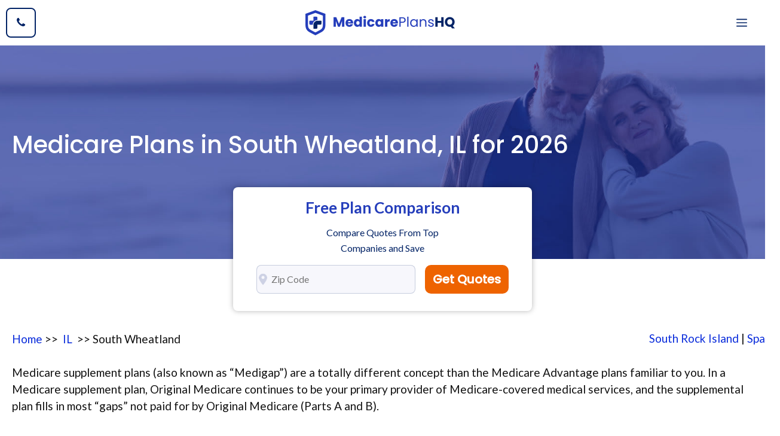

--- FILE ---
content_type: text/html; charset=UTF-8
request_url: https://medicareplanshq.com/illinois/south-wheatland-medicare-plans/
body_size: 22298
content:
<!DOCTYPE html>
<html lang="en-US">
<head><meta charset="UTF-8">
	<link href="https://gmpg.org/xfn/11" rel="profile" /><meta name='robots' content='index, follow, max-image-preview:large, max-snippet:-1, max-video-preview:-1' /><meta name="viewport" content="width=device-width, initial-scale=1">
	<title>Medicare Plans in South Wheatland,  IL for 2026</title>
	<meta name="description" content="The best Medicare plans in South Wheatland,  IL are Medicare Supplement plans and also Medicare Advantage PPO plans. Figure out what the best fit is for your unique requirements today." />
	<link href="/custom_css.css" rel="stylesheet" />
	<link href="https://cdnjs.cloudflare.com/ajax/libs/font-awesome/4.7.0/css/font-awesome.min.css" rel="stylesheet" /><!-- / Yoast SEO plugin. -->
	<link href="//fonts.googleapis.com" rel="dns-prefetch" />
	<link href="//s.w.org" rel="dns-prefetch" />
	<link crossorigin="" href="https://fonts.gstatic.com" rel="preconnect" />
	<link href="https://medicareplanshq.com/feed/" rel="alternate" title="#main_metro:u# - Medicare Plans HQ » Feed" type="application/rss+xml" />
	<link href="https://medicareplanshq.com/comments/feed/" rel="alternate" title="Medicare Plans HQ » Comments Feed" type="application/rss+xml" /><script>
        window._wpemojiSettings = {
            "baseUrl": "https:\/\/s.w.org\/images\/core\/emoji\/13.1.0\/72x72\/",
            "ext": ".png",
            "svgUrl": "https:\/\/s.w.org\/images\/core\/emoji\/13.1.0\/svg\/",
            "svgExt": ".svg",
            "source": {
                "concatemoji": "https:\/\/medicareplanshq.com\/wp-includes\/js\/wp-emoji-release.min.js?ver=5.8.2"
            }
        };
        ! function(e, a, t) {
            var n, r, o, i = a.createElement("canvas"),
                p = i.getContext && i.getContext("2d");

            function s(e, t) {
                var a = String.fromCharCode;
                p.clearRect(0, 0, i.width, i.height), p.fillText(a.apply(this, e), 0, 0);
                e = i.toDataURL();
                return p.clearRect(0, 0, i.width, i.height), p.fillText(a.apply(this, t), 0, 0), e === i.toDataURL()
            }

            function c(e) {
                var t = a.createElement("script");
                t.src = e, t.defer = t.type = "text/javascript", a.getElementsByTagName("head")[0].appendChild(t)
            }
            for (o = Array("flag", "emoji"), t.supports = {
                    everything: !0,
                    everythingExceptFlag: !0
                }, r = 0; r < o.length; r++) t.supports[o[r]] = function(e) {
                if (!p || !p.fillText) return !1;
                switch (p.textBaseline = "top", p.font = "600 32px Arial", e) {
                    case "flag":
                        return s([127987, 65039, 8205, 9895, 65039], [127987, 65039, 8203, 9895, 65039]) ? !1 : !s([55356, 56826, 55356, 56819], [55356, 56826, 8203, 55356, 56819]) && !s([55356, 57332, 56128, 56423, 56128, 56418, 56128, 56421, 56128, 56430, 56128, 56423, 56128, 56447], [55356, 57332, 8203, 56128, 56423, 8203, 56128, 56418, 8203, 56128, 56421, 8203, 56128, 56430, 8203, 56128, 56423, 8203, 56128, 56447]);
                    case "emoji":
                        return !s([10084, 65039, 8205, 55357, 56613], [10084, 65039, 8203, 55357, 56613])
                }
                return !1
            }(o[r]), t.supports.everything = t.supports.everything && t.supports[o[r]], "flag" !== o[r] && (t.supports.everythingExceptFlag = t.supports.everythingExceptFlag && t.supports[o[r]]);
            t.supports.everythingExceptFlag = t.supports.everythingExceptFlag && !t.supports.flag, t.DOMReady = !1, t.readyCallback = function() {
                t.DOMReady = !0
            }, t.supports.everything || (n = function() {
                t.readyCallback()
            }, a.addEventListener ? (a.addEventListener("DOMContentLoaded", n, !1), e.addEventListener("load", n, !1)) : (e.attachEvent("onload", n), a.attachEvent("onreadystatechange", function() {
                "complete" === a.readyState && t.readyCallback()
            })), (n = t.source || {}).concatemoji ? c(n.concatemoji) : n.wpemoji && n.twemoji && (c(n.twemoji), c(n.wpemoji)))
        }(window, document, window._wpemojiSettings);
    </script>
	<style type="text/css">img.wp-smiley,
        img.emoji {
            display: inline !important;
            border: none !important;
            box-shadow: none !important;
            height: 1em !important;
            width: 1em !important;
            margin: 0 .07em !important;
            vertical-align: -0.1em !important;
            background: none !important;
            padding: 0 !important;
        }
      #toc_container {
    background: #f9f9f9 none repeat scroll 0 0;
    border: 1px solid #aaa;
    display: table;
    font-size: 95%;
    margin-bottom: 1em;
    padding: 20px;
    width: auto;
}

.toc_title {
    font-weight: 700;
    text-align: center;
}

#toc_container li, #toc_container ul, #toc_container ul li{
    list-style: outside none none !important;
}
	</style>
	<link href="/staginggood/assets/css/dist/block-library/style.min.css?ver=5.8.2" id="wp-block-library-css" media="all" rel="stylesheet" />
	<link href="/staginggood/assets/plugins/wp-show-posts/css/wp-show-posts-min.css?ver=1.1.3" id="wp-show-posts-css" media="all" rel="stylesheet" />
	<link href="/staginggood/assets/themes/generatepress/assets/css/components/widget-areas.min.css?ver=3.1.0" id="generate-widget-areas-css" media="all" rel="stylesheet" />
	<link href="/staginggood/assets/themes/generatepress/assets/css/main.min.css?ver=3.1.0" id="generate-style-css" media="all" rel="stylesheet" />
	<style id="generate-style-inline-css" type="text/css">body {
            background-color: var(--base-3);
            color: var(--contrast);
        }
        
        a {
            color: var(--accent);
        }
        
        a:hover,
        a:focus,
        a:active {
            color: var(--accent-3);
        }
        
        .grid-container {
            max-width: 1300px;
        }
        
        .wp-block-group__inner-container {
            max-width: 1300px;
            margin-left: auto;
            margin-right: auto;
        }
        
        .header-image {
            height: 42px;
        }
        
        .navigation-search {
            position: absolute;
            left: -99999px;
            pointer-events: none;
            visibility: hidden;
            z-index: 20;
            width: 100%;
            top: 0;
            transition: opacity 100ms ease-in-out;
            opacity: 0;
        }
        
        .navigation-search.nav-search-active {
            left: 0;
            right: 0;
            pointer-events: auto;
            visibility: visible;
            opacity: 1;
        }
        
        .navigation-search input[type="search"] {
            outline: 0;
            border: 0;
            vertical-align: bottom;
            line-height: 1;
            opacity: 0.9;
            width: 100%;
            z-index: 20;
            border-radius: 0;
            -webkit-appearance: none;
            height: 60px;
        }
        
        .navigation-search input::-ms-clear {
            display: none;
            width: 0;
            height: 0;
        }
        
        .navigation-search input::-ms-reveal {
            display: none;
            width: 0;
            height: 0;
        }
        
        .navigation-search input::-webkit-search-decoration,
        .navigation-search input::-webkit-search-cancel-button,
        .navigation-search input::-webkit-search-results-button,
        .navigation-search input::-webkit-search-results-decoration {
            display: none;
        }
        
        .gen-sidebar-nav .navigation-search {
            top: auto;
            bottom: 0;
        }
        
         :root {
            --contrast: #121212;
            --contrast-2: #666666;
            --contrast-3: #b2b2be;
            --base: #f0f0f0;
            --base-2: #f7f7fc;
            --base-3: #ffffff;
            --accent: #022366;
            --accent-2: #253ebb;
            --accent-3: #415ff1;
            --accent-4: #00b899;
        }
        
        .has-contrast-color {
            color: #121212;
        }
        
        .has-contrast-background-color {
            background-color: #121212;
        }
        
        .has-contrast-2-color {
            color: #666666;
        }
        
        .has-contrast-2-background-color {
            background-color: #666666;
        }
        
        .has-contrast-3-color {
            color: #b2b2be;
        }
        
        .has-contrast-3-background-color {
            background-color: #b2b2be;
        }
        
        .has-base-color {
            color: #f0f0f0;
        }
        
        .has-base-background-color {
            background-color: #f0f0f0;
        }
        
        .has-base-2-color {
            color: #f7f7fc;
        }
        
        .has-base-2-background-color {
            background-color: #f7f7fc;
        }
        
        .has-base-3-color {
            color: #ffffff;
        }
        
        .has-base-3-background-color {
            background-color: #ffffff;
        }
        
        .has-accent-color {
            color: #022366;
        }
        
        .has-accent-background-color {
            background-color: #022366;
        }
        
        .has-accent-2-color {
            color: #253ebb;
        }
        
        .has-accent-2-background-color {
            background-color: #253ebb;
        }
        
        .has-accent-3-color {
            color: #415ff1;
        }
        
        .has-accent-3-background-color {
            background-color: #415ff1;
        }
        
        .has-accent-4-color {
            color: #00b899;
        }
        
        .has-accent-4-background-color {
            background-color: #00b899;
        }
        
        body,
        button,
        input,
        select,
        textarea {
            font-family: Lato, sans-serif;
            font-size: 19px;
        }
        
        body {
            line-height: 1.5;
        }
        
        .main-navigation a,
        .main-navigation .menu-toggle,
        .main-navigation .menu-bar-items {
            font-weight: 700;
            font-size: 18px;
        }
        
        .widget-title {
            font-weight: 700;
            font-size: 18px;
        }
        
        button:not(.menu-toggle),
        html input[type="button"],
        input[type="reset"],
        input[type="submit"],
        .button,
        .wp-block-button .wp-block-button__link {
            font-weight: 700;
            font-size: 18px;
        }
        
        h2.entry-title {
            font-size: 30px;
            line-height: 1.4;
        }
        
        h1 {
            font-weight: 500;
            font-size: 40px;
            line-height: 1.3;
        }
        
        h2 {
            font-weight: 500;
            font-size: 32px;
            line-height: 1.4;
        }
        
        h3 {
            font-weight: 500;
            font-size: 24px;
            line-height: 1.4;
        }
        
        h4 {
            font-weight: 500;
            font-size: 20px;
            line-height: 1.4;
        }
        
        h1,
        h2,
        h3,
        h4,
        h5,
        h6 {
            font-family: Poppins, sans-serif;
        }
        
        .top-bar {
            background-color: #636363;
            color: #ffffff;
        }
        
        .top-bar a {
            color: #ffffff;
        }
        
        .top-bar a:hover {
            color: #303030;
        }
        
        .site-header {
            background-color: var(--base-3);
        }
        
        .main-title a,
        .main-title a:hover {
            color: var(--contrast);
        }
        
        .site-description {
            color: var(--contrast-2);
        }
        
        .mobile-menu-control-wrapper .menu-toggle,
        .mobile-menu-control-wrapper .menu-toggle:hover,
        .mobile-menu-control-wrapper .menu-toggle:focus,
        .has-inline-mobile-toggle #site-navigation.toggled {
            background-color: rgba(0, 0, 0, 0.02);
        }
        
        .main-navigation,
        .main-navigation ul ul {
            background-color: var(--base-3);
        }
        
        .main-navigation .main-nav ul li a,
        .main-navigation .menu-toggle,
        .main-navigation .menu-bar-items {
            color: var(--accent);
        }
        
        .main-navigation .main-nav ul li:not([class*="current-menu-"]):hover>a,
        .main-navigation .main-nav ul li:not([class*="current-menu-"]):focus>a,
        .main-navigation .main-nav ul li.sfHover:not([class*="current-menu-"])>a,
        .main-navigation .menu-bar-item:hover>a,
        .main-navigation .menu-bar-item.sfHover>a {
            color: var(--accent-2);
        }
        
        button.menu-toggle:hover,
        button.menu-toggle:focus {
            color: var(--accent);
        }
        
        .main-navigation .main-nav ul li[class*="current-menu-"]>a {
            color: var(--accent-2);
        }
        
        .navigation-search input[type="search"],
        .navigation-search input[type="search"]:active,
        .navigation-search input[type="search"]:focus,
        .main-navigation .main-nav ul li.search-item.active>a,
        .main-navigation .menu-bar-items .search-item.active>a {
            color: var(--accent-2);
        }
        
        .main-navigation ul ul {
            background-color: var(--accent);
        }
        
        .main-navigation .main-nav ul ul li a {
            color: var(--base-3);
        }
        
        .main-navigation .main-nav ul ul li:not([class*="current-menu-"]):hover>a,
        .main-navigation .main-nav ul ul li:not([class*="current-menu-"]):focus>a,
        .main-navigation .main-nav ul ul li.sfHover:not([class*="current-menu-"])>a {
            color: var(--base-3);
            background-color: var(--accent-2);
        }
        
        .main-navigation .main-nav ul ul li[class*="current-menu-"]>a {
            color: var(--base-3);
            background-color: var(--accent);
        }
        
        .separate-containers .inside-article,
        .separate-containers .comments-area,
        .separate-containers .page-header,
        .one-container .container,
        .separate-containers .paging-navigation,
        .inside-page-header {
            color: var(--contrast);
            background-color: var(--base-3);
        }
        
        .inside-article a,
        .paging-navigation a,
        .comments-area a,
        .page-header a {
            color: #0a2cdb;
        }
        
        .inside-article a:hover,
        .paging-navigation a:hover,
        .comments-area a:hover,
        .page-header a:hover {
            color: var(--accent-2);
        }
        
        .entry-header h1,
        .page-header h1 {
            color: var(--contrast);
        }
        
        .entry-title a {
            color: var(--contrast);
        }
        
        .entry-title a:hover {
            color: var(--accent);
        }
        
        .entry-meta {
            color: var(--contrast-2);
        }
        
        .entry-meta a {
            color: var(--contrast-2);
        }
        
        .entry-meta a:hover {
            color: var(--contrast-3);
        }
        
        .sidebar .widget {
            color: var(--contrast);
            background-color: var(--base-2);
        }
        
        .sidebar .widget a {
            color: var(--accent);
        }
        
        .sidebar .widget a:hover {
            color: var(--accent-2);
        }
        
        .sidebar .widget .widget-title {
            color: var(--contrast);
        }
        
        .footer-widgets {
            background-color: var(--base-3);
        }
        
        .footer-widgets .widget-title {
            color: var(--contrast);
        }
        
        .site-info {
            color: var(--base-3);
            background-color: var(--contrast-2);
        }
        
        .site-info a {
            color: var(--base-3);
        }
        
        .site-info a:hover {
            color: var(--base);
        }
        
        .footer-bar .widget_nav_menu .current-menu-item a {
            color: var(--base);
        }
        
        input[type="text"],
        input[type="email"],
        input[type="url"],
        input[type="password"],
        input[type="search"],
        input[type="tel"],
        input[type="number"],
        textarea,
        select {
            color: var(--contrast);
            background-color: var(--base-2);
            border-color: rgba(2, 35, 102, 0.2);
        }
        
        input[type="text"]:focus,
        input[type="email"]:focus,
        input[type="url"]:focus,
        input[type="password"]:focus,
        input[type="search"]:focus,
        input[type="tel"]:focus,
        input[type="number"]:focus,
        textarea:focus,
        select:focus {
            color: var(--contrast);
            background-color: var(--base-3);
            border-color: rgba(2, 35, 102, 0.2);
        }
        
        button,
        html input[type="button"],
        input[type="reset"],
        input[type="submit"],
        a.button,
        a.wp-block-button__link:not(.has-background) {
            color: var(--base-3);
            background-color: var(--accent);
        }
        
        button:hover,
        html input[type="button"]:hover,
        input[type="reset"]:hover,
        input[type="submit"]:hover,
        a.button:hover,
        button:focus,
        html input[type="button"]:focus,
        input[type="reset"]:focus,
        input[type="submit"]:focus,
        a.button:focus,
        a.wp-block-button__link:not(.has-background):active,
        a.wp-block-button__link:not(.has-background):focus,
        a.wp-block-button__link:not(.has-background):hover {
            color: var(--base-3);
            background-color: var(--accent-4);
        }
        
        a.generate-back-to-top {
            background-color: rgba( 0, 0, 0, 0.4);
            color: #ffffff;
        }
        
        a.generate-back-to-top:hover,
        a.generate-back-to-top:focus {
            background-color: rgba( 0, 0, 0, 0.6);
            color: #ffffff;
        }
        
        @media (max-width: 1300px) {
            .main-navigation .menu-bar-item:hover>a,
            .main-navigation .menu-bar-item.sfHover>a {
                background: none;
                color: var(--accent);
            }
        }
        
        .inside-header {
            padding: 30px 20px 30px 20px;
        }
        
        .nav-below-header .main-navigation .inside-navigation.grid-container,
        .nav-above-header .main-navigation .inside-navigation.grid-container {
            padding: 0px 14px 0px 14px;
        }
        
        .separate-containers .inside-article,
        .separate-containers .comments-area,
        .separate-containers .page-header,
        .separate-containers .paging-navigation,
        .one-container .site-content,
        .inside-page-header {
            padding: 100px 20px 20px 20px;
        }
        
        .site-main .wp-block-group__inner-container {
            padding: 100px 20px 20px 20px;
        }
        
        .separate-containers .paging-navigation {
            padding-top: 20px;
            padding-bottom: 20px;
        }
        
        .entry-content .alignwide,
        body:not(.no-sidebar) .entry-content .alignfull {
            margin-left: -20px;
            width: calc(100% + 40px);
            max-width: calc(100% + 40px);
        }
        
        .one-container.right-sidebar .site-main,
        .one-container.both-right .site-main {
            margin-right: 20px;
        }
        
        .one-container.left-sidebar .site-main,
        .one-container.both-left .site-main {
            margin-left: 20px;
        }
        
        .one-container.both-sidebars .site-main {
            margin: 0px 20px 0px 20px;
        }
        
        .one-container.archive .post:not(:last-child),
        .one-container.blog .post:not(:last-child) {
            padding-bottom: 20px;
        }
        
        .main-navigation .main-nav ul li a,
        .menu-toggle,
        .main-navigation .menu-bar-item>a {
            padding-left: 34px;
            padding-right: 34px;
            line-height: 50px;
        }
        
        .main-navigation .main-nav ul ul li a {
            padding: 16px 34px 16px 34px;
        }
        
        .navigation-search input[type="search"] {
            height: 50px;
        }
        
        .rtl .menu-item-has-children .dropdown-menu-toggle {
            padding-left: 34px;
        }
        
        .menu-item-has-children .dropdown-menu-toggle {
            padding-right: 34px;
        }
        
        .menu-item-has-children ul .dropdown-menu-toggle {
            padding-top: 16px;
            padding-bottom: 16px;
            margin-top: -16px;
        }
        
        .rtl .main-navigation .main-nav ul li.menu-item-has-children>a {
            padding-right: 34px;
        }
        
        .widget-area .widget {
            padding: 30px;
        }
        
        @media (max-width:768px) {
            .separate-containers .inside-article,
            .separate-containers .comments-area,
            .separate-containers .page-header,
            .separate-containers .paging-navigation,
            .one-container .site-content,
            .inside-page-header {
                padding: 100px 20px 20px 20px;
            }
            .site-main .wp-block-group__inner-container {
                padding: 100px 20px 20px 20px;
            }
            .inside-top-bar {
                padding-right: 30px;
                padding-left: 30px;
            }
            .inside-header {
                padding-right: 30px;
                padding-left: 30px;
            }
            .widget-area .widget {
                padding-top: 30px;
                padding-right: 30px;
                padding-bottom: 30px;
                padding-left: 30px;
            }
            .footer-widgets-container {
                padding-top: 30px;
                padding-right: 30px;
                padding-bottom: 30px;
                padding-left: 30px;
            }
            .inside-site-info {
                padding-right: 30px;
                padding-left: 30px;
            }
            .entry-content .alignwide,
            body:not(.no-sidebar) .entry-content .alignfull {
                margin-left: -20px;
                width: calc(100% + 40px);
                max-width: calc(100% + 40px);
            }
            .one-container .site-main .paging-navigation {
                margin-bottom: 20px;
            }
        }
        /* End cached CSS */
        
        .is-right-sidebar {
            width: 25%;
        }
        
        .is-left-sidebar {
            width: 25%;
        }
        
        .site-content .content-area {
            width: 100%;
        }
        
        @media (max-width: 1300px) {
            .main-navigation .menu-toggle,
            .sidebar-nav-mobile:not(#sticky-placeholder) {
                display: block;
            }
            .main-navigation ul,
            .gen-sidebar-nav,
            .main-navigation:not(.slideout-navigation):not(.toggled) .main-nav>ul,
            .has-inline-mobile-toggle #site-navigation .inside-navigation>*:not(.navigation-search):not(.main-nav) {
                display: none;
            }
            .nav-align-right .inside-navigation,
            .nav-align-center .inside-navigation {
                justify-content: space-between;
            }
            .has-inline-mobile-toggle .mobile-menu-control-wrapper {
                display: flex;
                flex-wrap: wrap;
            }
            .has-inline-mobile-toggle .inside-header {
                flex-direction: row;
                text-align: left;
                flex-wrap: wrap;
            }
            .has-inline-mobile-toggle .header-widget,
            .has-inline-mobile-toggle #site-navigation {
                flex-basis: 100%;
            }
            .nav-float-left .has-inline-mobile-toggle #site-navigation {
                order: 10;
            }
        }
        
        .dynamic-author-image-rounded {
            border-radius: 100%;
        }
        
        .dynamic-featured-image,
        .dynamic-author-image {
            vertical-align: middle;
        }
        
        .one-container.blog .dynamic-content-template:not(:last-child),
        .one-container.archive .dynamic-content-template:not(:last-child) {
            padding-bottom: 0px;
        }
        
        .dynamic-entry-excerpt>p:last-child {
            margin-bottom: 0px;
        }
        
        .main-navigation .main-nav ul li a,
        .menu-toggle,
        .main-navigation .menu-bar-item>a {
            transition: line-height 300ms ease
        }
        
        .main-navigation.toggled .main-nav>ul {
            background-color: var(--base-3)
        }
        
        .sticky-enabled .gen-sidebar-nav.is_stuck .main-navigation {
            margin-bottom: 0px;
        }
        
        .sticky-enabled .gen-sidebar-nav.is_stuck {
            z-index: 500;
        }
        
        .sticky-enabled .main-navigation.is_stuck {
            box-shadow: 0 2px 2px -2px rgba(0, 0, 0, .2);
        }
        
        .navigation-stick:not(.gen-sidebar-nav) {
            left: 0;
            right: 0;
            width: 100% !important;
        }
        
        .nav-float-right .navigation-stick {
            width: 100% !important;
            left: 0;
        }
        
        .nav-float-right .navigation-stick .navigation-branding {
            margin-right: auto;
        }
        
        .main-navigation.has-sticky-branding:not(.grid-container) .inside-navigation:not(.grid-container) .navigation-branding {
            margin-left: 10px;
        }
        
        .main-navigation.navigation-stick.has-sticky-branding .inside-navigation.grid-container {
            padding-left: 20px;
            padding-right: 20px;
        }
        
        @media (max-width:768px) {
            .main-navigation.navigation-stick.has-sticky-branding .inside-navigation.grid-container {
                padding-left: 0;
                padding-right: 0;
            }
        }
        
        @media (max-width: 1300px) {
            .main-navigation .menu-toggle,
            .main-navigation .mobile-bar-items a,
            .main-navigation .menu-bar-item>a {
                padding-left: 20px;
                padding-right: 20px;
            }
            .main-navigation .main-nav ul li a,
            .main-navigation .menu-toggle,
            .main-navigation .mobile-bar-items a,
            .main-navigation .menu-bar-item>a {
                line-height: 56px;
            }
            .main-navigation .site-logo.navigation-logo img,
            .mobile-header-navigation .site-logo.mobile-header-logo img,
            .navigation-search input[type="search"] {
                height: 56px;
            }
        }
        
        .post-image:not(:first-child),
        .page-content:not(:first-child),
        .entry-content:not(:first-child),
        .entry-summary:not(:first-child),
        footer.entry-meta {
            margin-top: 1em;
        }
        
        .post-image-above-header .inside-article div.featured-image,
        .post-image-above-header .inside-article div.post-image {
            margin-bottom: 1em;
        }
        
        .main-navigation.slideout-navigation .main-nav>ul>li>a {
            line-height: 60px;
        }
	</style>
	<link href="https://fonts.googleapis.com/css?family=Lato%3Aregular%2C700%7CPoppins%3A500&amp;display=auto&amp;ver=3.1.0" id="generate-google-fonts-css" media="all" rel="stylesheet" />
	<link href="/staginggood/assets/plugins/gp-premium/menu-plus/functions/css/offside.min.css?ver=2.1.1" id="generate-offside-css" media="all" rel="stylesheet" />
	<style id="generate-offside-inline-css" type="text/css">.slideout-navigation.main-navigation {
            background-color: var(--accent);
        }
        
        .slideout-navigation.main-navigation .main-nav ul li a {
            color: var(--base-3);
        }
        
        .slideout-navigation.main-navigation ul ul {
            background-color: rgba(0, 0, 0, 0);
        }
        
        .slideout-navigation.main-navigation .main-nav ul ul li a {
            color: var(--base-3);
        }
        
        .slideout-navigation.main-navigation .main-nav ul li:not([class*="current-menu-"]):hover>a,
        .slideout-navigation.main-navigation .main-nav ul li:not([class*="current-menu-"]):focus>a,
        .slideout-navigation.main-navigation .main-nav ul li.sfHover:not([class*="current-menu-"])>a {
            color: var(--accent-3);
            background-color: rgba(0, 0, 0, 0);
        }
        
        .slideout-navigation.main-navigation .main-nav ul ul li:not([class*="current-menu-"]):hover>a,
        .slideout-navigation.main-navigation .main-nav ul ul li:not([class*="current-menu-"]):focus>a,
        .slideout-navigation.main-navigation .main-nav ul ul li.sfHover:not([class*="current-menu-"])>a {
            color: var(--accent-3);
            background-color: rgba(0, 0, 0, 0);
        }
        
        .slideout-navigation.main-navigation .main-nav ul li[class*="current-menu-"]>a {
            color: var(--base-3);
            background-color: rgba(0, 0, 0, 0);
        }
        
        .slideout-navigation.main-navigation .main-nav ul ul li[class*="current-menu-"]>a {
            color: var(--base-3);
            background-color: rgba(0, 0, 0, 0);
        }
        
        .slideout-navigation,
        .slideout-navigation a {
            color: var(--base-3);
        }
        
        .slideout-navigation button.slideout-exit {
            color: var(--base-3);
            padding-left: 34px;
            padding-right: 34px;
        }
        
        .slide-opened nav.toggled .menu-toggle:before {
            display: none;
        }
        
        @media (max-width: 1300px) {
            .menu-bar-item.slideout-toggle {
                display: none;
            }
        }
        
        .slideout-navigation.main-navigation .main-nav ul li a {
            font-weight: 700;
            text-transform: uppercase;
            font-size: 18px;
        }
        
        @media (max-width:768px) {
            .slideout-navigation.main-navigation .main-nav ul li a {
                font-size: 18px;
            }
        }
	</style>
	<link href="/staginggood/assets/plugins/gp-premium/menu-plus/functions/css/navigation-branding-flex.min.css?ver=2.1.1" id="generate-navigation-branding-css" media="all" rel="stylesheet" />
	<style id="generate-navigation-branding-inline-css" type="text/css">@media (max-width: 1300px) {
            .site-header,
            #site-navigation,
            #sticky-navigation {
                display: none !important;
                opacity: 0.0;
            }
            #mobile-header {
                display: block !important;
                width: 100% !important;
            }
            #mobile-header .main-nav>ul {
                display: none;
            }
            #mobile-header.toggled .main-nav>ul,
            #mobile-header .menu-toggle,
            #mobile-header .mobile-bar-items {
                display: block;
            }
            #mobile-header .main-nav {
                -ms-flex: 0 0 100%;
                flex: 0 0 100%;
                -webkit-box-ordinal-group: 5;
                -ms-flex-order: 4;
                order: 4;
            }
        }
        
        .main-navigation.has-branding .inside-navigation.grid-container,
        .main-navigation.has-branding.grid-container .inside-navigation:not(.grid-container) {
            padding: 0px 20px 0px 20px;
        }
        
        .main-navigation.has-branding:not(.grid-container) .inside-navigation:not(.grid-container) .navigation-branding {
            margin-left: 10px;
        }
        
        .navigation-branding img,
        .site-logo.mobile-header-logo img {
            height: 50px;
            width: auto;
        }
        
        .navigation-branding .main-title {
            line-height: 50px;
        }
        
        @media (max-width: 1300px) {
            .main-navigation.has-branding.nav-align-center .menu-bar-items,
            .main-navigation.has-sticky-branding.navigation-stick.nav-align-center .menu-bar-items {
                margin-left: auto;
            }
            .navigation-branding {
                margin-right: auto;
                margin-left: 10px;
            }
            .navigation-branding .main-title,
            .mobile-header-navigation .site-logo {
                margin-left: 10px;
            }
            .main-navigation.has-branding .inside-navigation.grid-container {
                padding: 0px;
            }
            .navigation-branding img,
            .site-logo.mobile-header-logo {
                height: 56px;
            }
            .navigation-branding .main-title {
                line-height: 56px;
            }
        }
	</style>
	<script src='/staginggood/assets/js/jquery/jquery.min.js?ver=3.6.0' id='jquery-core-js'></script><script src='/staginggood/assets/js/jquery/jquery-migrate.min.js?ver=3.3.2' id='jquery-migrate-js'></script>
	<link href="https://medicareplanshq.com/wp-json/" rel="https://api.w.org/" />
	<link href="https://medicareplanshq.com/wp-json/wp/v2/pages/297" rel="alternate" type="application/json" />
	<link href="https://medicareplanshq.com/xmlrpc.php?rsd" rel="EditURI" title="RSD" type="application/rsd+xml" />
	<link href="https://medicareplanshq.com/wp-includes/wlwmanifest.xml" rel="wlwmanifest" type="application/wlwmanifest+xml" /><meta name="generator" content="WordPress 5.8.2" />
	<link href="https://medicareplanshq.com/wp-json/oembed/1.0/embed?url=https%3A%2F%2Fmedicareplanshq.com%2Fmedicare-plan-g-phoenix%2F" rel="alternate" type="application/json+oembed" />
	<link href="https://medicareplanshq.com/wp-json/oembed/1.0/embed?url=https%3A%2F%2Fmedicareplanshq.com%2Fmedicare-plan-g-phoenix%2F&amp;format=xml" rel="alternate" type="text/xml+oembed" /><!-- HappyForms global container --><script type="text/javascript">
        HappyForms = {};
    </script><!-- End of HappyForms global container -->
	<style id="generateblocks-css" type="text/css">.gb-container .wp-block-image img {
            vertical-align: middle;
        }
        
        .gb-container .gb-shape {
            position: absolute;
            overflow: hidden;
            pointer-events: none;
            line-height: 0;
        }
        
        .gb-container .gb-shape svg {
            fill: currentColor;
        }
        
        .gb-container-11642b7a {
            margin-top: 100px;
            background-color: var(--accent);
            color: var(--base-3);
        }
        
        .gb-container-11642b7a>.gb-inside-container {
            padding: 140px 20px;
            max-width: 1300px;
            margin-left: auto;
            margin-right: auto;
        }
        
        .gb-container-11642b7a a,
        .gb-container-11642b7a a:visited {
            color: var(--base-3);
        }
        
        .gb-container-11642b7a a:hover {
            color: var(--accent-4);
        }
        
        .gb-container-f655cb09>.gb-inside-container {
            padding: 0;
        }
        
        .gb-grid-wrapper>.gb-grid-column-f655cb09 {
            width: 40%;
        }
        
        .gb-container-7936d055>.gb-inside-container {
            padding: 0;
        }
        
        .gb-grid-wrapper>.gb-grid-column-7936d055 {
            width: 25%;
        }
        
        .gb-container-d6f7d744>.gb-inside-container {
            padding: 0;
        }
        
        .gb-grid-wrapper>.gb-grid-column-d6f7d744 {
            width: 35%;
        }
        
        .gb-container-1e980029 {
            margin-top: 60px;
            border-top-style: solid;
            border-top-width: 1px;
            border-color: rgba(255, 255, 255, 0.5);
        }
        
        .gb-container-1e980029>.gb-inside-container {
            padding: 60px 0 0;
            max-width: 1300px;
            margin-left: auto;
            margin-right: auto;
        }
        
        .gb-container-11c0669b>.gb-inside-container {
            padding: 0;
        }
        
        .gb-grid-wrapper>.gb-grid-column-11c0669b {
            width: 50%;
        }
        
        .gb-container-2ce0d046>.gb-inside-container {
            padding: 0;
        }
        
        .gb-grid-wrapper>.gb-grid-column-2ce0d046 {
            width: 50%;
        }
        
        .gb-container-04e872fb {
            background-color: rgba(255, 255, 255, 0);
            color: var(--base-3);
            position: relative;
            overflow: hidden;
        }
        
        .gb-container-04e872fb:before {
            content: "";
            background-image: url(/staginggood/uploads/2022/01/bg-image.jpg);
            background-repeat: no-repeat;
            background-position: center center;
            background-size: cover;
            z-index: 0;
            position: absolute;
            top: 0;
            right: 0;
            bottom: 0;
            left: 0;
            transition: inherit;
            opacity: 1;
        }
        
        .gb-container-04e872fb>.gb-inside-container {
            padding: 140px 20px;
            max-width: 1300px;
            margin-left: auto;
            margin-right: auto;
            z-index: 1;
            position: relative;
        }
        
        .gb-container-04e872fb.gb-has-dynamic-bg:before {
            background-image: var(--background-url);
        }
        
        .gb-container-04e872fb.gb-no-dynamic-bg:before {
            background-image: none;
        }
        
        .gb-grid-wrapper {
            display: flex;
            flex-wrap: wrap;
        }
        
        .gb-grid-wrapper>.gb-grid-column>.gb-container {
            display: flex;
            flex-direction: column;
            height: 100%;
        }
        
        .gb-grid-column {
            box-sizing: border-box;
        }
        
        .gb-grid-wrapper .wp-block-image {
            margin-bottom: 0;
        }
        
        .gb-grid-wrapper-15d50f82 {
            margin-left: -140px;
        }
        
        .gb-grid-wrapper-15d50f82>.gb-grid-column {
            padding-left: 140px;
        }
        
        .gb-grid-wrapper-9bedc032 {
            margin-left: -30px;
        }
        
        .gb-grid-wrapper-9bedc032>.gb-grid-column {
            padding-left: 30px;
        }
        
        .gb-icon {
            display: inline-flex;
            line-height: 0;
        }
        
        .gb-icon svg {
            height: 1em;
            width: 1em;
            fill: currentColor;
        }
        
        .gb-highlight {
            background: none;
            color: unset;
        }
        
        h4.gb-headline-daba7195 {
            font-size: 22px;
            margin-bottom: 20px;
        }
        
        h4.gb-headline-1672bd18 {
            font-size: 22px;
            margin-bottom: 20px;
        }
        
        p.gb-headline-4a220394 {
            font-size: 18px;
        }
        
        p.gb-headline-c105a063 {
            font-size: 18px;
            margin-bottom: 10px;
            display: flex;
            align-items: center;
        }
        
        p.gb-headline-c105a063 .gb-icon {
            padding-right: 0.5em;
        }
        
        p.gb-headline-c105a063 .gb-icon svg {
            width: 0.8em;
            height: 0.8em;
        }
        
        p.gb-headline-af9c886f {
            font-size: 18px;
            margin-bottom: 10px;
            display: flex;
            align-items: center;
        }
        
        p.gb-headline-af9c886f .gb-icon {
            padding-right: 0.5em;
        }
        
        p.gb-headline-af9c886f .gb-icon svg {
            width: 0.8em;
            height: 0.8em;
        }
        
        h4.gb-headline-cefdb16a {
            font-size: 22px;
            margin-bottom: 20px;
        }
        
        p.gb-headline-18fbd1db {
            font-size: 17px;
        }
        
        h1.gb-headline-9e1aea7b {
            text-align: left;
            margin-bottom: 25px;
        }
        
        .gb-button-wrapper {
            display: flex;
            flex-wrap: wrap;
            align-items: flex-start;
            justify-content: flex-start;
            clear: both;
        }
        
        .gb-button-wrapper-dbdf36eb {
            margin-top: 30px;
        }
        
        .gb-button-wrapper-f0240b99 {
            justify-content: flex-end;
        }
        
        .gb-button-wrapper .gb-button {
            display: inline-flex;
            align-items: center;
            justify-content: center;
            text-align: center;
            text-decoration: none;
            transition: .2s background-color ease-in-out, .2s color ease-in-out, .2s border-color ease-in-out, .2s opacity ease-in-out, .2s box-shadow ease-in-out;
        }
        
        .gb-button-wrapper .gb-button .gb-icon {
            align-items: center;
        }
        
        .gb-button-wrapper a.gb-button-6a459576,
        .gb-button-wrapper a.gb-button-6a459576:visited {
            background-color: var(--accent-4);
            color: var(--base-3);
            padding: 14px 26px 14px 22px;
            margin-right: 25px;
        }
        
        .gb-button-wrapper a.gb-button-6a459576:hover,
        .gb-button-wrapper a.gb-button-6a459576:active,
        .gb-button-wrapper a.gb-button-6a459576:focus {
            background-color: var(--accent-4);
            color: var(--base-3);
        }
        
        .gb-button-wrapper a.gb-button-5c04c1f6,
        .gb-button-wrapper a.gb-button-5c04c1f6:visited {
            font-size: 17px;
            padding: 0;
            margin-right: 20px;
        }
        
        .gb-button-wrapper a.gb-button-6bdd2401,
        .gb-button-wrapper a.gb-button-6bdd2401:visited {
            font-size: 17px;
            padding: 0;
        }
        
        @media (max-width: 1024px) {
            .gb-container-11642b7a>.gb-inside-container {
                padding: 120px 60px;
            }
            .gb-grid-wrapper>.gb-grid-column-f655cb09 {
                width: 100%;
            }
            .gb-grid-wrapper>.gb-grid-column-7936d055 {
                width: 100%;
            }
            .gb-grid-wrapper>.gb-grid-column-d6f7d744 {
                width: 100%;
            }
            .gb-grid-wrapper-15d50f82>.gb-grid-column {
                padding-bottom: 60px;
            }
        }
        
        @media (max-width: 1024px) and (min-width: 768px) {
            .gb-grid-wrapper>div.gb-grid-column-d6f7d744 {
                padding-bottom: 0;
            }
        }
        
        @media (max-width: 767px) {
            .gb-container-11642b7a>.gb-inside-container {
                padding: 100px 40px;
            }
            .gb-grid-wrapper>.gb-grid-column-f655cb09 {
                width: 100%;
            }
            .gb-grid-wrapper>.gb-grid-column-7936d055 {
                width: 100%;
            }
            .gb-grid-wrapper>.gb-grid-column-d6f7d744 {
                width: 100%;
            }
            .gb-grid-wrapper>div.gb-grid-column-d6f7d744 {
                padding-bottom: 0;
            }
            .gb-container-11c0669b {
                text-align: left;
            }
            .gb-grid-wrapper>.gb-grid-column-11c0669b {
                width: 100%;
            }
            .gb-grid-wrapper>.gb-grid-column-2ce0d046 {
                width: 100%;
            }
            .gb-grid-wrapper>div.gb-grid-column-2ce0d046 {
                padding-bottom: 0;
            }
            .gb-button-wrapper-f0240b99 {
                justify-content: flex-start;
            }
        }
	</style>
	<link href="/staginggood/uploads/2022/01/cropped-Web-Icon-32x32.png" rel="icon" sizes="32x32" />
	<link href="/staginggood/uploads/2022/01/cropped-Web-Icon-192x192.png" rel="icon" sizes="192x192" />
	<link href="/staginggood/uploads/2022/01/cropped-Web-Icon-180x180.png" rel="apple-touch-icon" /><meta name="msapplication-TileImage" content="https://medicareplanshq.com/wp-content/uploads/2022/01/cropped-Web-Icon-270x270.png" />
	<style id="wp-custom-css" type="text/css">/* GeneratePress Site CSS */
        /* dropdown menu font size */
        
        .main-navigation .main-nav ul ul li a {
            font-size: 17px;
        }
        /* add padding around mobile navigation header */
        
        .mobile-header-navigation {
            padding: 10px;
        }
        /* blue shadow on photos */
        
        .blue-shadow img {
            box-shadow: 12px 12px 0px var(--accent-2);
        }
        /* light grey shadow on photos */
        
        .grey-shadow img {
            box-shadow: 12px 12px 0px var(--base);
        }
        /* mailchimp form input fields style */
        
        .mc4wp-form input[type=text],
        .mc4wp-form input[type=email] {
            line-height: 40px;
            width: 260px;
            border: none;
        }
        /* mailchimp form submit button style */
        
        .mc4wp-form input[type=submit] {
            color: var(--base-3);
            background-color: var(--accent-4);
            line-height: 40px;
            border: none;
            transition: all 0.5s ease 0s;
        }
        /* makes mailchimp form stack on mobile */
        
        @media (max-width: 768px) {
            .mc4wp-form input[type=text],
            .mc4wp-form input[type=email],
            .mc4wp-form input[type=submit] {
                width: 100%;
                margin: 2px;
            }
        }
        /* End GeneratePress Site CSS */
	</style>
	<!--- Start schema---><script type="application/ld+json">
{
"@context":"https://schema.org",
"@type":"WebPage",
"headline":"Medicare Plans South Wheatland - Medicare Plans HQ",
"url":"https://medicareplanshq.com/illinois/south-wheatland-medicare-plans/",
"about":
[
  {"@type": "thing", "name": "medicare", "sameAs": ["http://en.wikipedia.org/wiki/Medicare_(United_States)", "https://www.google.com/search?q=medicare&kgmid=/m/0fzh9"]},
  {"@type": "thing", "name": "premium", "sameAs": ["http://en.wikipedia.org/wiki/Insurance", "https://www.google.com/search?q=premium&kgmid=/m/03xks"]},
  {"@type": "thing", "name": "medigap", "sameAs": ["http://en.wikipedia.org/wiki/Medigap", "https://www.google.com/search?q=medigap&kgmid=/m/08xq4n"]},
  {"@type": "thing", "name": "health insurance", "sameAs": ["http://en.wikipedia.org/wiki/Health_insurance", "https://www.google.com/search?q=health+insurance&kgmid=/m/02gqxg"]},
  {"@type": "thing", "name": "medical insurance", "sameAs": ["http://en.wikipedia.org/wiki/Health_insurance", "https://www.google.com/search?q=medical+insurance&kgmid=/m/02gqxg"]},
  {"@type": "thing", "name": "South Wheatland, Illinois", "sameAs": ["https://en.wikipedia.org/wiki/South_Wheatland_Township,_Macon_County,_Illinois", "https://www.google.com/search?kgmid=/m/02qbff7"]},

{"@type": "thing", "name": "medicare beneficiaries", "sameAs": ["http://en.wikipedia.org/wiki/Medicare_(United_States)", "https://www.google.com/search?q=medicare+beneficiaries&kgmid=/m/0fzh9"]},
{"@type": "thing", "name": "health care costs", "sameAs": ["http://en.wikipedia.org/wiki/Health_care_prices_in_the_United_States", "https://www.google.com/search?q=health+care+costs&kgmid=/m/0bh8wv"]},
{"@type": "thing", "name": "insurance companies", "sameAs": ["http://en.wikipedia.org/wiki/Health_insurance", "https://www.google.com/search?q=insurance+companies&kgmid=/m/02gqxg"]},
{"@type": "thing", "name": "medicare supplement insurance", "sameAs": ["http://en.wikipedia.org/wiki/Medigap", "https://www.google.com/search?q=medicare+supplement+insurance&kgmid=/m/08xq4n"]},
{"@type": "thing", "name": "medicare plans", "sameAs": ["http://en.wikipedia.org/wiki/Medicare_(United_States)", "https://www.google.com/search?q=medicare+plans&kgmid=/m/0fzh9"]}
]
}
    </script><script type="application/ld+json">
          {
        "@context": "https://schema.org",
        "@type": "InsuranceAgency",
        "name": "Illinois Medicare Plans HQ",
        "description": "Medicare Supplement and Medicare Advantage plans.",
        "telephone": "877-238-6964",
        "knowsabout":[
        "Medicare",
        "Medicare Supplement",
        "Medicare Advantage",
        "Medigap",
		"health insurance",
        "medicare supplement insurance",
        "insurance companies",
        "medicare beneficiaries",
        "health care costs",
        "medicare plans",
     "http://en.wikipedia.org/wiki/Medicare_(United_States)",
     "https://www.google.com/search?q=medicare&kgmid=/m/0fzh9",
     "http://en.wikipedia.org/wiki/Medigap",
     "https://www.google.com/search?q=medigap&kgmid=/m/08xq4n",
     "http://en.wikipedia.org/wiki/Health_insurance",
     "https://www.google.com/search?q=health+insurance&kgmid=/m/02gqxg",
     "https://www.google.com/search?q=medicare+beneficiaries&kgmid=/m/0fzh9"
 ],


        "areaServed": {
            "@type": "GeoCircle",
            "geoMidpoint": {
                "@type": "GeoCoordinates",
                "postalCode": "62521, 62532, 62544",
                "latitude": 39.77986,
                "longitude": -88.9748
            },
            "geoRadius": 1000

 },
        "containsplace":[{
        "@type": "City",
        "name": "South Wheatland Illinois"
}]
}
    </script>
	<link href="https://medicareplanshq.com/illinois/south-wheatland-medicare-plans/" rel="canonical" />
</head>
<body class="page-template-default page page-id-297 wp-custom-logo wp-embed-responsive post-image-aligned-center slideout-enabled slideout-mobile sticky-menu-fade sticky-enabled desktop-sticky-menu mobile-header mobile-header-logo mobile-header-sticky no-sidebar nav-float-right one-container nav-search-enabled header-aligned-left dropdown-hover" itemscope="" itemtype="https://schema.org/WebPage"><a class="screen-reader-text skip-link" href="#content" title="Skip to content">Skip to content</a> <header aria-label="Site" class="site-header has-inline-mobile-toggle" id="masthead" itemscope="" itemtype="https://schema.org/WPHeader">
        <div class="inside-header grid-container">
            <div class="site-logo">
                <a href="https://medicareplanshq.com/" title="Medicare Plans HQ" rel="home" class="a-logo">
                    <img class="header-image is-logo-image" alt="Medicare Plans HQ" src="https://medicareplanshq.com/wp-content/uploads/2022/01/logo.png" title="Medicare Plans HQ" />
                </a>
            </div>
            <nav class="main-navigation mobile-menu-control-wrapper" id="mobile-menu-control-wrapper" aria-label="Mobile Toggle">
                <div class="menu-bar-items"><span class="menu-bar-item search-item"><a aria-label="Open Search Bar" href="#"><span class="gp-icon icon-search"><svg viewBox="0 0 512 512" aria-hidden="true" xmlns="http://www.w3.org/2000/svg" width="1em" height="1em"><path fill-rule="evenodd" clip-rule="evenodd" d="M208 48c-88.366 0-160 71.634-160 160s71.634 160 160 160 160-71.634 160-160S296.366 48 208 48zM0 208C0 93.125 93.125 0 208 0s208 93.125 208 208c0 48.741-16.765 93.566-44.843 129.024l133.826 134.018c9.366 9.379 9.355 24.575-.025 33.941-9.379 9.366-24.575 9.355-33.941-.025L337.238 370.987C301.747 399.167 256.839 416 208 416 93.125 416 0 322.875 0 208z" /></svg><svg viewBox="0 0 512 512" aria-hidden="true" xmlns="http://www.w3.org/2000/svg" width="1em" height="1em"><path d="M71.029 71.029c9.373-9.372 24.569-9.372 33.942 0L256 222.059l151.029-151.03c9.373-9.372 24.569-9.372 33.942 0 9.372 9.373 9.372 24.569 0 33.942L289.941 256l151.03 151.029c9.372 9.373 9.372 24.569 0 33.942-9.373 9.372-24.569 9.372-33.942 0L256 289.941l-151.029 151.03c-9.373 9.372-24.569 9.372-33.942 0-9.372-9.373-9.372-24.569 0-33.942L222.059 256 71.029 104.971c-9.372-9.373-9.372-24.569 0-33.942z" /></svg></span></a>
                    </span>
                </div> <button data-nav="site-navigation" class="menu-toggle" aria-controls="primary-menu" aria-expanded="false">
			<span class="gp-icon icon-menu-bars"><svg viewBox="0 0 512 512" aria-hidden="true" xmlns="http://www.w3.org/2000/svg" width="1em" height="1em"><path d="M0 96c0-13.255 10.745-24 24-24h464c13.255 0 24 10.745 24 24s-10.745 24-24 24H24c-13.255 0-24-10.745-24-24zm0 160c0-13.255 10.745-24 24-24h464c13.255 0 24 10.745 24 24s-10.745 24-24 24H24c-13.255 0-24-10.745-24-24zm0 160c0-13.255 10.745-24 24-24h464c13.255 0 24 10.745 24 24s-10.745 24-24 24H24c-13.255 0-24-10.745-24-24z" /></svg><svg viewBox="0 0 512 512" aria-hidden="true" xmlns="http://www.w3.org/2000/svg" width="1em" height="1em"><path d="M71.029 71.029c9.373-9.372 24.569-9.372 33.942 0L256 222.059l151.029-151.03c9.373-9.372 24.569-9.372 33.942 0 9.372 9.373 9.372 24.569 0 33.942L289.941 256l151.03 151.029c9.372 9.373 9.372 24.569 0 33.942-9.373 9.372-24.569 9.372-33.942 0L256 289.941l-151.029 151.03c-9.373 9.372-24.569 9.372-33.942 0-9.372-9.373-9.372-24.569 0-33.942L222.059 256 71.029 104.971c-9.372-9.373-9.372-24.569 0-33.942z" /></svg></span><span class="screen-reader-text">Menu</span>		</button>
            </nav>
            <nav class="main-navigation nav-align-center has-menu-bar-items sub-menu-right" id="site-navigation" aria-label="Primary" itemtype="https://schema.org/SiteNavigationElement" itemscope>
                <div class="inside-navigation grid-container">
                    <form method="get" class="search-form navigation-search" action="https://medicareplanshq.com/">
                        <input type="search" class="search-field" value="" name="s" title="Search" />
                    </form> <button class="menu-toggle" aria-controls="primary-menu" aria-expanded="false">
					<span class="gp-icon icon-menu-bars"><svg viewBox="0 0 512 512" aria-hidden="true" xmlns="http://www.w3.org/2000/svg" width="1em" height="1em"><path d="M0 96c0-13.255 10.745-24 24-24h464c13.255 0 24 10.745 24 24s-10.745 24-24 24H24c-13.255 0-24-10.745-24-24zm0 160c0-13.255 10.745-24 24-24h464c13.255 0 24 10.745 24 24s-10.745 24-24 24H24c-13.255 0-24-10.745-24-24zm0 160c0-13.255 10.745-24 24-24h464c13.255 0 24 10.745 24 24s-10.745 24-24 24H24c-13.255 0-24-10.745-24-24z" /></svg><svg viewBox="0 0 512 512" aria-hidden="true" xmlns="http://www.w3.org/2000/svg" width="1em" height="1em"><path d="M71.029 71.029c9.373-9.372 24.569-9.372 33.942 0L256 222.059l151.029-151.03c9.373-9.372 24.569-9.372 33.942 0 9.372 9.373 9.372 24.569 0 33.942L289.941 256l151.03 151.029c9.372 9.373 9.372 24.569 0 33.942-9.373 9.372-24.569 9.372-33.942 0L256 289.941l-151.029 151.03c-9.373 9.372-24.569 9.372-33.942 0-9.372-9.373-9.372-24.569 0-33.942L222.059 256 71.029 104.971c-9.372-9.373-9.372-24.569 0-33.942z" /></svg></span><span class="screen-reader-text">Menu</span>				</button>
                    <div id="primary-menu" class="main-nav">
                        <form action="/compare-quotes/index.php" class="z-flex zip-form menu-hide" id="menu-zip" method="post">
                            <input type="text" class="z-inp z-field" maxlength="5" placeholder="Zip Code" name="zip">
                            <button class="z-btn">Get Quotes</button>
                            <a href="tel:8772386964" class="btn btn-phone"><i class="fa fa-phone"></i>877-238-6964</a>
                        </form>
                        <ul id="menu-primary-menu" class="menu sf-menu menu-show">
                        <li id="menu-item-4778" class="menu-item menu-item-type-custom menu-item-object-custom menu-item-has-children menu-item-4778"><a href="#">Medicare 101<span role="presentation" class="dropdown-menu-toggle"><span class="gp-icon icon-arrow"><svg viewBox="0 0 330 512" aria-hidden="true" xmlns="http://www.w3.org/2000/svg" width="1em" height="1em"><path d="M305.913 197.085c0 2.266-1.133 4.815-2.833 6.514L171.087 335.593c-1.7 1.7-4.249 2.832-6.515 2.832s-4.815-1.133-6.515-2.832L26.064 203.599c-1.7-1.7-2.832-4.248-2.832-6.514s1.132-4.816 2.832-6.515l14.162-14.163c1.7-1.699 3.966-2.832 6.515-2.832 2.266 0 4.815 1.133 6.515 2.832l111.316 111.317 111.316-111.317c1.7-1.699 4.249-2.832 6.515-2.832s4.815 1.133 6.515 2.832l14.162 14.163c1.7 1.7 2.833 4.249 2.833 6.515z" /></svg></span></span></a>
                            <ul class="sub-menu">
                                <li id="menu-item-4753" class="menu-item menu-item-type-post_type menu-item-object-page menu-item-4753"><a href="https:/medicare-eligibility/">Medicare Eligibility</a></li>
                               <li id="menu-item-4753" class="menu-item menu-item-type-post_type menu-item-object-page menu-item-4753"><a href="https:/what-are-the-parts-of-medicare/">Parts of Medicare</a></li>
                               <li id="menu-item-4753" class="menu-item menu-item-type-post_type menu-item-object-page menu-item-4753"><a href="https:/moving-with-medicare/">Moving with Medicare</a></li>
                            </ul>
                        </li>
                            <li id="menu-item-4778" class="menu-item menu-item-type-custom menu-item-object-custom menu-item-has-children menu-item-4778"><a href="#">Medigap<span role="presentation" class="dropdown-menu-toggle"><span class="gp-icon icon-arrow"><svg viewBox="0 0 330 512" aria-hidden="true" xmlns="http://www.w3.org/2000/svg" width="1em" height="1em"><path d="M305.913 197.085c0 2.266-1.133 4.815-2.833 6.514L171.087 335.593c-1.7 1.7-4.249 2.832-6.515 2.832s-4.815-1.133-6.515-2.832L26.064 203.599c-1.7-1.7-2.832-4.248-2.832-6.514s1.132-4.816 2.832-6.515l14.162-14.163c1.7-1.699 3.966-2.832 6.515-2.832 2.266 0 4.815 1.133 6.515 2.832l111.316 111.317 111.316-111.317c1.7-1.699 4.249-2.832 6.515-2.832s4.815 1.133 6.515 2.832l14.162 14.163c1.7 1.7 2.833 4.249 2.833 6.515z" /></svg></span></span></a>
                                <ul class="sub-menu">
                                    <li id="menu-item-4753" class="menu-item menu-item-type-post_type menu-item-object-page menu-item-4753"><a href="https:/medicare-supplement-plans/">What are Medigap Plans?</a></li>
                                    <li id="menu-item-4750" class="menu-item menu-item-type-post_type menu-item-object-page menu-item-4750"><a href="https:/plan-f/">Medicare Plan F</a></li>
                                    <li id="menu-item-4749" class="menu-item menu-item-type-post_type menu-item-object-page menu-item-4749"><a href="https:/plan-g/">Medicare Plan G</a></li>
                                    <li id="menu-item-4748" class="menu-item menu-item-type-post_type menu-item-object-page menu-item-4748"><a href="https:/plan-n/">Medicare Plan N</a></li>
                                </ul>
                            </li>
                            <li id="menu-item-4752" class="menu-item menu-item-type-post_type menu-item-object-page menu-item-4752"><a href="/medicare-advantage-part-c-plans/">Medicare Advantage</a></li>
                            <li id="menu-item-4752" class="menu-item menu-item-type-post_type menu-item-object-page menu-item-4752"><a href="https://medicareplanshq.com/service-areas/">Service Areas</a></li>


                            <li id="menu-item-4900" class="menu-item menu-item-type-post_type menu-item-object-page menu-item-4900">
                                <a href="tel:8772386964" class="btn btn-phone"><i class="fa fa-phone"></i>877-238-6964</a>
                            </li>
                        </ul>
                    </div>
                </div>
            </nav>
        </div>
    </header>
    <nav id="mobile-header" itemtype="https://schema.org/SiteNavigationElement" itemscope class="main-navigation mobile-header-navigation has-branding has-sticky-branding has-menu-bar-items">
        <div class="inside-navigation grid-container grid-parent">
            <a href="tel:+8772386964" class="btn btn-phone btn-phone-mob"><i class="fa fa-phone"></i></a>
            <a href="https://medicareplanshq.com/" title="Medicare Plans HQ" rel="home" class="a-logo a-logo-mob menu-show-mob">
                <img class="header-image is-logo-image" alt="Medicare Plans HQ" src="https://medicareplanshq.com/wp-content/uploads/2022/01/logo.png" title="Medicare Plans HQ" />
            </a>

            <a href="/compare-quotes/index.php" class="z-btn z-btn-mob menu-hide-mob">Get Quotes</a>
            <!-- <a href="/compare-quotes/index.php" class="z-btn">Get Quotes</a> -->
            <button class="menu-toggle" aria-controls="mobile-menu" aria-expanded="false">
						<span class="gp-icon icon-menu-bars"><svg viewBox="0 0 512 512" aria-hidden="true" xmlns="http://www.w3.org/2000/svg" width="1em" height="1em"><path d="M0 96c0-13.255 10.745-24 24-24h464c13.255 0 24 10.745 24 24s-10.745 24-24 24H24c-13.255 0-24-10.745-24-24zm0 160c0-13.255 10.745-24 24-24h464c13.255 0 24 10.745 24 24s-10.745 24-24 24H24c-13.255 0-24-10.745-24-24zm0 160c0-13.255 10.745-24 24-24h464c13.255 0 24 10.745 24 24s-10.745 24-24 24H24c-13.255 0-24-10.745-24-24z" /></svg><svg viewBox="0 0 512 512" aria-hidden="true" xmlns="http://www.w3.org/2000/svg" width="1em" height="1em"><path d="M71.029 71.029c9.373-9.372 24.569-9.372 33.942 0L256 222.059l151.029-151.03c9.373-9.372 24.569-9.372 33.942 0 9.372 9.373 9.372 24.569 0 33.942L289.941 256l151.03 151.029c9.372 9.373 9.372 24.569 0 33.942-9.373 9.372-24.569 9.372-33.942 0L256 289.941l-151.029 151.03c-9.373 9.372-24.569 9.372-33.942 0-9.372-9.373-9.372-24.569 0-33.942L222.059 256 71.029 104.971c-9.372-9.373-9.372-24.569 0-33.942z" /></svg></span><span class="screen-reader-text">Menu</span>					</button>
            <div id="mobile-menu" class="main-nav">
                <ul id="menu-primary-menu-1" class=" menu sf-menu">
                <li class="menu-item menu-item-type-custom menu-item-object-custom menu-item-has-children menu-item-4778"><a href="#">Medicare 101<span role="presentation" class="dropdown-menu-toggle"><span class="gp-icon icon-arrow"><svg viewBox="0 0 330 512" aria-hidden="true" xmlns="http://www.w3.org/2000/svg" width="1em" height="1em"><path d="M305.913 197.085c0 2.266-1.133 4.815-2.833 6.514L171.087 335.593c-1.7 1.7-4.249 2.832-6.515 2.832s-4.815-1.133-6.515-2.832L26.064 203.599c-1.7-1.7-2.832-4.248-2.832-6.514s1.132-4.816 2.832-6.515l14.162-14.163c1.7-1.699 3.966-2.832 6.515-2.832 2.266 0 4.815 1.133 6.515 2.832l111.316 111.317 111.316-111.317c1.7-1.699 4.249-2.832 6.515-2.832s4.815 1.133 6.515 2.832l14.162 14.163c1.7 1.7 2.833 4.249 2.833 6.515z" /></svg></span></span></a>
                    <ul class="sub-menu">
                        <li class="menu-item menu-item-type-post_type menu-item-object-page menu-item-4753"><a href="https:/medicare-eligibility/">Medicare Eligibility</a></li>
                        <li class="menu-item menu-item-type-post_type menu-item-object-page menu-item-4753"><a href="https:/what-are-the-parts-of-medicare/">Parts of Medicare</a></li>
                        <li id="menu-item-4753" class="menu-item menu-item-type-post_type menu-item-object-page menu-item-4753"><a href="https:/moving-with-medicare/">Moving with Medicare</a></li>
                    </ul>
                </li>
                    <li class="menu-item menu-item-type-custom menu-item-object-custom menu-item-has-children menu-item-4778"><a href="#">Medigap Plans<span role="presentation" class="dropdown-menu-toggle"><span class="gp-icon icon-arrow"><svg viewBox="0 0 330 512" aria-hidden="true" xmlns="http://www.w3.org/2000/svg" width="1em" height="1em"><path d="M305.913 197.085c0 2.266-1.133 4.815-2.833 6.514L171.087 335.593c-1.7 1.7-4.249 2.832-6.515 2.832s-4.815-1.133-6.515-2.832L26.064 203.599c-1.7-1.7-2.832-4.248-2.832-6.514s1.132-4.816 2.832-6.515l14.162-14.163c1.7-1.699 3.966-2.832 6.515-2.832 2.266 0 4.815 1.133 6.515 2.832l111.316 111.317 111.316-111.317c1.7-1.699 4.249-2.832 6.515-2.832s4.815 1.133 6.515 2.832l14.162 14.163c1.7 1.7 2.833 4.249 2.833 6.515z" /></svg></span></span></a>
                        <ul class="sub-menu">
                            <li class="menu-item menu-item-type-post_type menu-item-object-page menu-item-4753"><a href="https://medicareplanshq.com/medicare-supplement-plans/">What are Medigap Plans?</a></li>
                            <li class="menu-item menu-item-type-post_type menu-item-object-page menu-item-4750"><a href="https://medicareplanshq.com/plan-f/">Medicare Plan F</a></li>
                            <li class="menu-item menu-item-type-post_type menu-item-object-page menu-item-4749"><a href="https://medicareplanshq.com/plan-g/">Medicare Plan G</a></li>
                            <li class="menu-item menu-item-type-post_type menu-item-object-page menu-item-4748"><a href="https://medicareplanshq.com/plan-n/">Medicare Plan N</a></li>
                        </ul>
                    </li>
                    <li class="menu-item menu-item-type-post_type menu-item-object-page menu-item-4752"><a href="https://medicareplanshq.com/medicare-advantage-part-c-plans/">Medicare Advantage Plans</a></li>
                    <li id="menu-item-4752" class="menu-item menu-item-type-post_type menu-item-object-page menu-item-4752"><a href="https://medicareplanshq.com/service-areas/">Service Areas</a></li>

            </div>
        </div>
        <!-- .inside-navigation -->
    </nav> <!-- #site-navigation --><div class="gb-container gb-container-04e872fb"><div class="gb-inside-container">
<h1 class="gb-headline gb-headline-9e1aea7b gb-headline-text">Medicare Plans in South Wheatland,  IL for 2026</h1>
</div>
</div>
<div class="zip-box" id="zip_box">
<span class="z-title">Free Plan Comparison</span>
<span class="z-caption">Compare Quotes From Top</span>
<span class="z-caption">Companies and Save</span>
<form action="/compare-quotes/" class="z-flex zip-form" id="main-form" method="post"><input class="z-inp z-field" maxlength="5" name="zip" placeholder="Zip Code" type="text" /><button class="z-btn">Get Quotes</button></form>
</div>

<div class="site grid-container container hfeed" id="page"><div class="site-content" id="content"><div class="content-area" id="primary"><main class="site-main" id="main"><div class="inside-article"><div class="entry-content" itemprop="text"><div aria-hidden="true" class="wp-block-spacer" style="height:20px"></div>

<nav><a href="https://medicareplanshq.com/">Home</a> >> <a href="https://medicareplanshq.com/illinois/"> IL</a>  >> South Wheatland </nav>

<div align="right" class="align-elements">
<style type="text/css">.align-elements{position:relative;top:-29px;display: table;
    left: 86%;} @media (max-width:500px){.align-elements{text-align: left !important;margin: 20px 0;top:0;left: 0}}
</style>
<nav><a href="/illinois/south-rock-island-medicare-plans/">South Rock Island</a> | <a href="/illinois/sparta-medicare-plans/">Sparta</a></nav>
</div>

<p>Medicare supplement plans (also known as “Medigap”) are a totally different concept than the Medicare Advantage plans familiar to you. In a Medicare supplement plan, Original Medicare continues to be your primary provider of Medicare-covered medical services, and the supplemental plan fills in most “gaps” not paid for by Original Medicare (Parts A and B).<br />
<br />
Here we will cover the most popular Medicare plans in South Wheatland, Illinois.</p>

<div id="toc_container"><p class="toc_title">Table of Contents</p>

<ul class="toc_list"><li><a href="#Medicare_Supplement_Plan_F">Medicare Supplement Plan F</a>
<ul><li><a href="#plan_f_cost">Medicare Supplement Plan F Cost in South Wheatland,  IL</a></li>
<li><a href="#best_plan_f">What is the Best Medigap Plan F in South Wheatland?</a></li>
</ul>
</li>
<li><a href="#medicare_supplement_plan_g">Medicare Supplement Plan G</a><ul><li><a href="#plan_g_cover">What does Medicare Supplement Plan G cover?</a></li>
<li><a href="#plang_deductible">What is the Plan G deductible in 2026</a></li>
<li><a href="#plan_g_cost">What does Medicare Supplement Plan G Cost in South Wheatland,  IL?</a></li>
</ul>
</li>
<li><a href="#medicare_supplement_plan_n">Medicare Supplement Plan N</a><ul><li><a href="#plan_n_cost">Medicare Plan N Cost</a></li>
</ul>
</li>
<li><a href="#when_to_enroll">When to Enroll?</a><ul><li><a href="#best_medigap">What is the Best Medicare Supplement in South Wheatland?</a></li>
<li><a href="#medigap_benefit_chart">Medicare Suppement Benefit Chart</a></li>
<li><a href="#bar_chart">Medicare Suppement Availability Chart</a></li>
<li><a href="#best_medigap_companies">Best Medicare Supplement Companies</a></li>
</ul>
</li>
<li><a href="#mapd_options">Medicare Advantage Plan Options and Costs</a><ul><li><a href="#best_mapd">Best Medicare Advantage Plans in South Wheatland</a></li>
<li><a href="#mapd_elgibility">Medicare Advantage Eligibility Requirements</a></li>
<li><a href="#find_plan">Finding the Right Medicare Advantage Plan</a></li>
<li><a href="#mapd_cost">How Much Does It Cost?</a></li>
</ul>
</li>
</ul>
</div>

<h2 id="Medicare_Supplement_Plan_F">Medicare Supplement Plan F</h2>

<p>Medigap Plan F, sometimes called<a href="https://medicareplanshq.com/plan-f/" style="color: rgb(10, 44, 219);"> Medicare Supplement Plan F</a>, is the most comprehensive Medigap plan offered. It covers almost all your Medicare Part A and Part B costs so that you owe very little money out-of-pocket for healthcare services.</p>

<p>Medigap Plan F may a good option if you:</p>

<ul><li>require frequent medical care and visit the doctor often</li>
<li>require financial assistance with nursing care or hospice care</li>
<li>travel out of the country often but don’t have traveler’s health insurance</li>
<li>Need coverage for what <a href="https://medicareplanshq.com/what-is-medicare/" style="color: rgb(10, 44, 219);">Original Medicare</a> doesn’t cover</li>
</ul>

<p>Searching for a South Wheatland Medicare Supplement Plan can seem overwhelming and often confusing. South Wheatland, Illinois is a great area to live in because Medicare Supplement Prices are fairly lower than many other states throughout the country. The three most popular Medicare Supplement Plans are Medicare Supplement Plan F, Medicare Supplement Plan G, and Supplement Plan N.<br />
<br />
Plan G is the policy most recommended today due to its comprehensive coverage at a medium price. Many companies will recommend the Medigap Plan F, although most of the time it will end up costing more money in the long run as compared with the Plan G.</p>

<h2 id="plan_f_cost">Medicare Supplement Plan F Cost in South Wheatland,  IL</h2>

<p><a href="https://medicareplanshq.com/illinois/" style="color: rgb(10, 44, 219);">Medicare Supplement</a> Insurance is also called <span style="font-weight: 700;">Medigap</span>. Both terms are used to mean the same exact thing. many senior citizens do not know that Medigap Plans are regulated and designed by Medicare directly, so there is no variance in coverage between different insurance companies, the ONLY difference is the price you pay.<br />
<br />
It is a very good idea to shop around different prices and companies before you make a decision on which company/plan you purchase. You can compare rates directly on our website, or give us a call and speak with a licensed and knowledgeable Medicare specialist.</p>

<h2 id="best_plan_f">What is the Best Medigap Plan F in South Wheatland?</h2>

<p>The <a href="https://medicareplanshq.com/medicare-supplement-plans/" style="color: rgb(10, 44, 219);">Medicare Supplement insurance plans</a> in South Wheatland are standardized, so the plan options are the same no matter which insurance company sells them. Insurers differ in terms of price and reliability. You should look for the following features when shopping for a policy:</p>

<ul><li>In terms of customer service, how does the insurer rank?</li>
<li>Is there enough cash on hand to pay for your claim?</li>
<li>Is the company large enough to ensure long-term stability?</li>
</ul>

<h2 id="medicare_supplement_plan_g">Medicare Supplement Plan G</h2>
Medigap Plan G covers everything that Medicare Part A and B cover at 100% except for the Part B deductible. This means that you won’t pay anything out-of-pocket for covered services and treatments after you pay the deductible.
<p><span style="font-weight: 400;"></span></p>

<h2 id="plan_g_cover">What does Medicare Supplement Plan G cover?</h2>

<p><span style="font-weight: 400;">Original Medicare covers a lot of your healthcare costs. The additional Medicare benefits that are covered by<a href="https://medicareplanshq.com/plan-g/"> Medicare Supplement Plan G</a> in South Wheatland are in addition to the Medicare-approved amounts that are covered by the Federal Medicare program.</span></p>

<p><b>Plan G will cover:</b></p>

<ul><li><span style="font-weight: 400;"> Initial pints of blood</span></li>
<li><span style="font-weight: 400;"> Medicare Part A deductible</span></li>
<li><span style="font-weight: 400;"> Medicare Part A hospital costs</span></li>
<li><span style="font-weight: 400;"> Part A expenses</span></li>
<li><span style="font-weight: 400;"> Part A hospice care coinsurance</span></li>
<li><span style="font-weight: 400;"> Skilled nursing facility care</span></li>
</ul>

<h2 id="plang_deductible">What is the Plan G deductible in 2026?</h2>

<p>Medicare Supplement insurance Plan G in South Wheatland does have a deductible of $226 for the year in 2026. After this amount is paid the plan pays out 100%. </p>

<h2 id="plan_g_cost">What does Medicare Supplement Plan G Cost in South Wheatland,  IL?</h2>

<p><span style="font-weight: 400;">The cost of Plan G varies widely depending on where you live, there are many Medicare plans available in the South Wheatland area. There are also differences in costs for men and women in many states, and for smokers and vape users.</span></p>

<p><span style="font-weight: 400;">In 2026, Plan G’s costs range from $99 per month to $509 per month.  According to a price analysis conducted by the American Association for Medicare Supplement Insurance in February 2021.</span></p>

<h2 id="medicare_supplement_plan_n">Medicare Supplement (Medigap) Plan N in South Wheatland</h2>

<p>Another option that is getting popular for a Medicare Supplement Plan in South Wheatland, Illinois is the Medicare Supplement Plan N.  </p>

<p><a href="https://medicareplanshq.comm/plan-n/" style="color: rgb(10, 44, 219);">Plan N </a>is the lowest cost of the three Medigap plans that we have discussed, and if you have relatively low usage (doctor visits, Plan N could be a great fit for a Medicare Supplemental Plan in Illinois.</p>

<p>The Medigap Plan N has a copay for the doctor and emergency room visits, also like the Plan G it does not cover the Medicare Part B deductible.</p>

<p>Plan N also does not cover the Part B excess charges, this could be an issue in South Wheatland.  Illinois is not one of the eight states that do not allow the Part B excess charges.  This is known as the M.O.M. law or Medicare Overcharge Measure.  </p>

<div class="wp-block-image">
<figure class="aligncenter is-resized"><img alt="Medicare Supplement Plan N" height="430" loading="lazy" src="https://lh6.googleusercontent.com/txmpEEHBm2etPC78ZJg2yP3qZLzKo4iOWdLqqSvZ1uuq7Fg-M4FIftuz-cN9e8hO3ulBjfBSTtJvta0qk3d1LkxlF0rVySIqaPxQ3riLHZp4uwJFhgBGwQ6CCkLiaTdRZcjfiBre=s0" title="Medigap Benefits N South Wheatland  Il" width="573" /></figure>
</div>

<p>If you only have a few doctor’s appointments per year and you pay attention to your Doctors being assigned by Medicare to eliminate any Part B Excess charges then the Medicare Supplement Plan N is a very attractive choice for your Medicare Supplement in South Wheatland,  IL.</p>

<h2 id="plan_n_cost">Medicare Plan N Cost</h2>

<p>The monthly premium for Medicare Part B will still be applicable, in addition to the monthly Plan N premium.</p>

<p>Although the coverage that Plan N offers is standard, the prices can vary widely from one area of the United States to another. Costs can also vary between the companies that provide the plans.</p>

<p>A person will also need to pay the Part B yearly deductible, which is $226 in 2026.</p>

<p><span style="font-weight: 400;"></span></p>

<h2 id="when_to_enroll">When can I enroll in Medicare Supplement Insurance Plan?</h2>

<p><span style="font-weight: 400;">Unlike Medicare Advantage and Part D plans, Medicare Supplement plans have no annual enrollment period. You can apply for a Medigap Plan in South Wheatland,  IL at any time. Depending on when you enroll, however, different rules apply.</span></p>

<p><b>Open Enrollment Period</b></p>

<p><span style="font-weight: 400;">The best time to apply for Plan G is during your Open Enrollment Period:</span></p>

<ul><li aria-level="1" style="font-weight: 400;"><span style="font-weight: 400;">OEP starts when you are 65 and enrolled in Part B Medicare</span></li>
<li aria-level="1" style="font-weight: 400;"><span style="font-weight: 400;">Lasts six months</span></li>
<li aria-level="1" style="font-weight: 400;"><span style="font-weight: 400;">Offers guaranteed rights: insurers cannot reject your application, require medical underwriting, or charge more for pre-existing conditions</span></li>
</ul>

<p><b>Special Open Enrollment</b></p>

<p><span style="font-weight: 400;">You have guaranteed-issue rights in other situations outside of your OEP, including when:</span></p>

<ul><li aria-level="1" style="font-weight: 400;"><span style="font-weight: 400;">You leave the plan’s service area</span></li>
<li aria-level="1" style="font-weight: 400;"><span style="font-weight: 400;">You lose group health insurance</span></li>
<li aria-level="1" style="font-weight: 400;"><span style="font-weight: 400;">The insurer discontinues Plan G</span></li>
<li aria-level="1" style="font-weight: 400;"><span style="font-weight: 400;">You lose a Medicare Advantage plan</span></li>
<li aria-level="1" style="font-weight: 400;"><span style="font-weight: 400;">A disabled Medicare beneficiary turns 65</span></li>
<li aria-level="1" style="font-weight: 400;"><span style="font-weight: 400;">If you apply outside of your OEP and don’t qualify for special enrollment, Medicare Supplement insurance companies can require underwriting and charge higher premiums. Our insurance agency can help determine whether you meet the qualifications for special enrollment.</span></li>
</ul>

<h2 id="best_medigap">What is the Best Medicare Supplement Plan in South Wheatland?</h2>

<p>The Medicare Supplement insurance plans are standardized, so the plan options are the same no matter which insurance company sells them. Insurers differ in terms of price and reliability. You should look for the following features when shopping for a policy:</p>

<ul><li aria-level="1" style="font-weight: 400;"><span style="font-weight: 400;">In terms of customer service, how does the insurer rank?</span></li>
<li aria-level="1" style="font-weight: 400;"><span style="font-weight: 400;">Is there enough cash on hand to pay for your claim?</span></li>
<li aria-level="1" style="font-weight: 400;"><span style="font-weight: 400;">Is the company large enough to ensure long-term stability?</span></li>
</ul>

<h2 id="medigap_benefit_chart">Medicare Supplement Plan Benefits in South Wheatland,  IL</h2>
<div style="overflow-x:auto; width:100%; max-width:930px; background:#ffffff; margin:0 auto;">
        <table style="border-collapse: collapse;  width: 100%; border: 1px solid #ddd; font-family: sans-serif;">
            <thead style="text-align:left;">
                <tr style="background-color:#027882; color:#ffffff; font-weight: bold; ">
                    <th style="padding:30px 20px;">Plan Name</th>
                    <th style="padding:30px 20px;">Monthly Cost</th>
                    <th style="padding:30px 20px;">Copays Coinsurance</th>
                    <th style="padding:30px 20px;">Deductibles</th>
                    <th style="padding:30px 20px;">Plan Benefits</th>
                </tr>
            </thead>
            <tbody style="text-align:left; font-size:18px; line-height:28px; color:#333333;">

                <tr>
                    <td style="padding:20px;">Medigap Plan A</td>
                    <td style="padding:20px;">Premiums range from $95-$950 depending on your age, sex, health
                        status, and when you buy.
                    </td>
                    <td style="padding:20px;">$0 is generally your cost for approved Part B services.</td>
                    <td style="padding:20px;">$1,556 Hospital (Part A) deductible,
                        $233 Medical (Part B) deductible</td>
                    <td style="padding:20px;">Skilled nursing facility: No
                        Part A deductible: No
                        Part B deductible: No
                        Part B excess charges: No
                        Foreign travel emergency: No
                </tr>
                <tr style="background-color:#F9F9F9;">
                    <td style="padding:20px;">Medigap Plan B</td>
                    <td style="padding:20px;">Premiums range from $114-$471 depending on your age, sex, health status, and when you buy.
                    </td>
                    <td style="padding:20px;">$0 is generally your cost for approved Part B services.</td>
                    <td style="padding:20px;">$0 Hospital (Part A) deductible,
                        $233 Medical (Part B) deductible</td>
                    <td style="padding:20px;">Skilled nursing facility: No
                        Part A deductible: Yes
                        Part B deductible: No
                        Part B excess charges: No
                        Foreign travel emergency: No</td>
                </tr>
                <tr>
                    <td style="padding:20px;">Medigap Plan C</td>
                    <td style="padding:20px;">Premiums range from $127-$609 depending on your age, sex, health status, and when you buy.
                    </td>
                    <td style="padding:20px;">$0 is generally your cost for approved Part B services.</td>
                    <td style="padding:20px;">$0 Hospital (Part A) deductible,
                        $0 Medical (Part B) deductible</td>
                    <td style="padding:20px;">Skilled nursing facility: Yes
                        Part A deductible: Yes
                        Part B deductible: Yes
                        Part B excess charges: No
                        Foreign travel emergency: Yes</td>
                </tr>

                <tr style="background-color:#F9F9F9;">
                    <td style="padding:20px;">Medigap Plan D</td>
                    <td style="padding:20px;">Premiums range from $140-$550 depending on your age, sex, health status, and when you buy.
                    </td>
                    <td style="padding:20px;">$0 is generally your cost for approved Part B services.</td>
                    <td style="padding:20px;">$0 Hospital (Part A) deductible,
                        $233 Medical (Part B) deductible</td>
                    <td style="padding:20px;">Skilled nursing facility: Yes
                        Part A deductible: Yes
                        Part B deductible: No
                        Part B excess charges: No
                        Foreign travel emergency: Yes</td>
                </tr>

                <tr>
                    <td style="padding:20px;">Medigap Plan F</td>
                    <td style="padding:20px;">Premiums range from $120-$771 depending on your age, sex, health status, and when you buy.
                    </td>
                    <td style="padding:20px;">$0 is generally your cost for approved Part B services.</td>
                    <td style="padding:20px;">$0 Hospital (Part A) deductible,
                        $0 Medical (Part B) deductible</td>
                    <td style="padding:20px;">Skilled nursing facility: Yes
                        Part A deductible: Yes
                        Part B deductible: Yes
                        Part B excess charges: Yes
                        Foreign travel emergency: Yes</td>
                </tr>

                <tr style="background-color:#F9F9F9;">
                    <td style="padding:20px;">Medigap Plan F-high deductible</td>
                    <td style="padding:20px;">Premiums range from $32-$150 depending on your age, sex, health status, and when you buy.
                    </td>
                    <td style="padding:20px;">$0 is generally your cost for approved Part B services after you pay $2,370 deductible.</td>
                    <td style="padding:20px;">$2,490 total plan deductible.
                        After, you pay: $0 Hospital (Part A) deductible,
                        $0 Medical (Part B) deductible</td>
                    <td style="padding:20px;">Skilled nursing facility: Yes
                        Part A deductible: Yes
                        Part B deductible: Yes
                        Part B excess charges: Yes
                        Foreign travel emergency: Yes</td>
                </tr>

                <tr>
                    <td style="padding:20px;">Medigap Plan G</td>
                    <td style="padding:20px;">Premiums range from $85-$550 depending on your age, sex, health status, and when you buy.
                    </td>
                    <td style="padding:20px;">$0 is generally your cost for approved Part B services.</td>
                    <td style="padding:20px;">$0 Hospital (Part A) deductible,
                        $233 Medical (Part B) deductible</td>
                    <td style="padding:20px;">Skilled nursing facility: Yes
                        Part A deductible: Yes
                        Part B deductible: No
                        Part B excess charges: Yes
                        Foreign travel emergency: Yes</td>
                </tr>

                <tr style="background-color:#F9F9F9;">
                    <td style="padding:20px;">Medigap Plan G-high deductible</td>
                    <td style="padding:20px;">Premiums range from $30-$160 depending on your age, sex, health status, and when you buy.
                    </td>
                    <td style="padding:20px;">$0 is generally your cost for approved Part B services after you pay $2,370 deductible.</td>
                    <td style="padding:20px;">$2,490 total plan deductible.
                        After, you pay: $0 Hospital (Part A) deductible,
                        $233 Medical (Part B) deductible</td>
                    <td style="padding:20px;">Skilled nursing facility: Yes
                        Part A deductible: Yes
                        Part B deductible: No
                        Part B excess charges: Yes
                        Foreign travel emergency: Yes</td>
                </tr>

                <tr>
                    <td style="padding:20px;">Medigap Plan K</td>
                    <td style="padding:20px;">Premiums range from $33-$231 depending on your age, sex, health status, and when you buy.
                    </td>
                    <td style="padding:20px;">50% is generally your cost for approved Part B services up to $6,620. Then, you'll pay $0 for the rest of the year.</td>
                    <td style="padding:20px;">$778(50% of Part A deductible) Hospital (Part A) deductible,
                        $233 Medical (Part B) deductible</td>
                    <td style="padding:20px;">Skilled nursing facility: Yes
                        Part A deductible: Yes
                        Part B deductible: No
                        Part B excess charges: No
                        Foreign travel emergency: No</td>
                </tr>

                <tr style="background-color:#F9F9F9;">
                    <td style="padding:20px;">Medigap Plan L</td>
                    <td style="padding:20px;">Premiums range from $69-$387 depending on your age, sex, health status, and when you buy.
                    </td>
                    <td style="padding:20px;">25% is generally your cost for approved Part B services up to $3,310. Then, you’ll pay $0 for the rest of the year.</td>
                    <td style="padding:20px;">$389 (25% of Part A deductible) Hospital (Part A) deductible,
                        $233 Medical (Part B) deductible</td>
                    <td style="padding:20px;">Skilled nursing facility: Yes
                        Part A deductible: Yes
                        Part B deductible: No
                        Part B excess charges: No
                        Foreign travel emergency: No</td>
                </tr>

                <tr>
                    <td style="padding:20px;">Medigap Plan M</td>
                    <td style="padding:20px;">Premiums range from $86-$455 depending on your age, sex, health status, and when you buy.
                    </td>
                    <td style="padding:20px;">$0 is generally your cost for approved Part B services.</td>
                    <td style="padding:20px;">$778 (50% of Part A deductible) Hospital (Part A) deductible,
                        $233 Medical (Part B) deductible</td>
                    <td style="padding:20px;">Skilled nursing facility: Yes
                        Part A deductible: Yes
                        Part B deductible: No
                        Part B excess charges: No
                        Foreign travel emergency: Yes</td>
                </tr>

                <tr style="background-color:#F9F9F9;">
                    <td style="padding:20px;">Medigap Plan N</td>
                    <td style="padding:20px;">Premiums range from $81-$549 depending on your age, sex, health status, and when you buy.
                    </td>
                    <td style="padding:20px;">$0 is generally your cost for approved Part B services with some $20 and $50 copays.</td>
                    <td style="padding:20px;">$0 Hospital (Part A) deductible,
                        $233 Medical (Part B) deductible</td>
                    <td style="padding:20px;">Skilled nursing facility: Yes
                        Part A deductible: Yes
                        Part B deductible: No
                        Part B excess charges: No
                        Foreign travel emergency: Yes</td>
                </tr>
            </tbody>
        </table>

    </div>  <h2 id="bar_chart">Chart Showing Medigap Plans Available in South Wheatland,  IL</h2>
  <div class="row" style="margin-bottom: 30px;">
		<div class="col-sm-12">
					</div>
	</div>
<!DOCTYPE html>
<html lang="en">
  <head>
    <meta charset="utf-8">
    <meta name="viewport" content="width=device-width, initial-scale=1, shrink-to-fit=no">
    <title>Bar Chart</title>
	<script src="https://cdnjs.cloudflare.com/ajax/libs/jquery/3.2.1/jquery.min.js"></script>
	<script src="https://cdnjs.cloudflare.com/ajax/libs/Chart.js/3.7.1/chart.min.js"></script>
	<script src="https://cdnjs.cloudflare.com/ajax/libs/chartjs-plugin-datalabels/2.0.0/chartjs-plugin-datalabels.min.js"></script>
	<style>
		.chart-container {
			position: relative;
			height:80vh;
			width:60vw;
			margin: 0 auto;
		}

		@media only screen and (max-width: 950px) {
			.chart-container {
				position: relative; 
				height:80vh; 
				width:70vw; 
				margin: 0 auto;
			}
		}

		@media only screen and (max-width: 600px) {
			.chart-container {
				position: relative; 
				height:80vh; 
				width:95vw; 
				margin: 0 auto;
			}
		}
	</style>
  </head>
  <body>
        <div class="chart-container">
            <canvas id="my_Chart"></canvas>
        </div>

		<script>
			var lbl = ['Mediagap A','Mediagap B','Mediagap C','Mediagap F','Mediagap F (High)','Mediagap G','Mediagap HDG','Mediagap K','Mediagap L','Mediagap N']; // Get Labels from php variable
			var val = [19,7,8,18,7,19,5,7,6,18]; // Get Data from php variable
			var title = 'Supplement providers in IL';

            var colorsArr = ['#121762', '#151a70', '#1a237e', '#1d2792', '#283593', '#303f9f','#2631a6', '#303bb0', '#3944b6', '#3949ab', '#3f51b5', 
			  '#414bba',  '#4952c0' , '#525ac6', '#5b63ca', '#6067cc','#5c6bc0' , '#7986cb' , '#9fa8da'];

			colorsArr = colorsArr.slice(0, lbl.length);
			
			
			// Draw default chart with page load
			var ctx = document.getElementById('my_Chart').getContext('2d');
			var myChart = new Chart(ctx, {
				type: 'bar',
				data:  {
					labels: lbl,
					datasets: [{
						label: "",
						fill: false,
						backgroundColor: colorsArr,
						borderColor: 'black',
						data: val,
					}]
				},
				options: {					
					indexAxis: 'y',
					maintainAspectRatio: false,
    				responsive: true, 
					y: {
						stacked: true,
						grid: {
							display: true
						}
					},
					x: {
						grid: {
							display: false
						}
					},
					plugins: {
						tooltip: {
							callbacks: {
								label: function (tooltipItem, data) {
									console.log(tooltipItem);
								return "Number Of Companies: " + tooltipItem.raw;
								}
							},
							titleFont: {
								size: 15
							},
							bodyFont: {
								size: 14
							},
							backgroundColor: '#dddddd',
							titleColor: '#000000',
							bodyColor: '#333333',
							displayColors: false
						},
						legend: {
							position: 'right',
							labels:{
								boxWidth: 0
							}
						},
						title: {
							display: false,
							text: title,
							font: {
								size: 30
							},
							color:"black",
							padding: 30
						},
						datalabels: {
							color: '#ffffff',
							font: {
								weight: 'bold',
								size: 12.5,
							},
							anchor: 'end',
        					align: 'start',
							padding: {
								right: 5,
								left: 10
							}
						}
					},					
				},
				plugins:[ChartDataLabels]
			});
			
            
		</script>
	<script defer src="https://static.cloudflareinsights.com/beacon.min.js/vcd15cbe7772f49c399c6a5babf22c1241717689176015" integrity="sha512-ZpsOmlRQV6y907TI0dKBHq9Md29nnaEIPlkf84rnaERnq6zvWvPUqr2ft8M1aS28oN72PdrCzSjY4U6VaAw1EQ==" data-cf-beacon='{"version":"2024.11.0","token":"ef3dcd3ce4864082a748951d6c3bb7ce","r":1,"server_timing":{"name":{"cfCacheStatus":true,"cfEdge":true,"cfExtPri":true,"cfL4":true,"cfOrigin":true,"cfSpeedBrain":true},"location_startswith":null}}' crossorigin="anonymous"></script>
</body>
</html>  <br>
<h2 id="best_medigap_companies">Our Company Recommendations</h2>
<p><span style="font-weight: 400;">In South Wheatland, about 70 private insurance companies offer supplemental insurance plans. There are many excellent options for insurance companies to choose from.</span></p>
 216.122.170.39 not allowed<h3><span style="font-weight: 400;">Next Steps</span></h3>

<p><span style="font-weight: 400;">Plan G provides top coverage for preventive care, emergency care, and chronic conditions. You should consider it as a supplement to your Medicare coverage. Call us directly at <a href="tel:+18772386964">(877) 238-6964</a> for a free quote comparison.</span></p>

<h2 id="mapd_options">Medicare Advantage Plan Options and Costs</h2>

<p><a href="https://medicareplanshq.com/medicare-advantage-part-c-plans/">Medicare Advantage plans</a> are a type of health insurance that combines the benefits of Medicare Part A with those of Medicare Part B . The plans offer you access to doctors, hospitals, prescription drug coverage, and other services generally through an HMO or PPO plan. You can choose from among several different types of Medicare Advantage plans. </p>

<p><strong>Preferred provider organization plans</strong> – These plans generally have fewer restrictions than traditional fee-for-service plans. However, they usually require you to use certain providers for your primary care needs.</p>

<p><strong>Health maintenance organizations</strong> – These plans typically limit their network of providers. They often require you to see a doctor who is part of the plan’s network before seeing another one.</p>

<p><strong>Private Fee-for-Service (PFFS).</strong> PFFS plans allow you to receive services from any provider who accepts the terms and conditions of your PFFS plan.</p>

<p><strong>Special Needs Plans (SNPs).</strong> People with chronic diseases can take advantage of SNPs if they need long-term medical care.</p>

<p><strong>Medicare savings account (MSA). </strong>Medical Savings Accounts combine a high-deductible health plan with a medical savings account into which Medicare deposits funds for medical expenses.</p>

<p>There are many different options available in South Wheatland,  IL. Call us at <a href="tel:+18772386964">(877) 238-6964</a> for a free plan comparison.</p>

<h2 id="best_mapd">Best South Wheatland Medicare Advantage Plans in 2026</h2>

<p>In 2026, all Medicare Advantage plans must provide the same level of benefits as traditional Medicare. This includes hospitalization, skilled nursing facility stays, home health visits, hospice care, durable medical equipment, and more.</p>

<p>Because Medicare Advantage plans change each year it is a good idea to compare plans to make sure you are getting the best benefits available to you. Call us at <a href="tel:+18772386964">(877) 238-6964</a> to review plans today. </p>

<h2 id="mapd_elgibility">Medicare Advantage Eligibility Requirements</h2>

<p>You must be enrolled in <a href="https://medicareplanshq.com/what-is-medicare/">Original Medicare</a> Parts A and B, also known as Traditional Medicare, to enroll in a Medicare Advantage plan. If you aren&#39;t already enrolled in Original Medicare, you will first need to apply for enrollment. Once you are approved, you can then select a plan.</p>

<h2 id="find_plan">Finding the Right Medicare Advantage Plan in South Wheatland,  IL</h2>

<p>What&#39;s Included in a Medicare Advantage Plan?</p>

<p>A Medicare Advantage Plan offers you access to all the same benefits as Original Medicare, including hospitalization, skilled nursing facility care, home health care, hospice care, durable medical equipment, and more. In addition, it may provide you with access to additional benefits like vision, dental, hearing, and pharmacy coverage.</p>

<h3 id="mapd_cost">How Much Does It Cost?</h3>

<p>In general, Medicare Advantage costs less than Original Medicare because you can limit out-of-pocket for most of your medical bills. This means you can save money on premiums, deductibles, co-pays, and coinsurance.</p>

<p>However, there are some exceptions. For example, you might not be able to get a plan that covers chiropractors or physical therapists unless you live in a rural area. </p>

<p>To find out how much a Medicare Advantage plan would cost in your area, call our office today at <a href="tel:+18772386964">(877) 238-6964</a> to speak with a member of our team.</p>

<h2>More Information About South Wheatland</h2>

<p>South Wheatland Township is located in Macon County, Illinois, South of Decatur. As of the 2010 census, its population was 4,143 and it contained 1,861 housing units. The South Wheatland Fire Protection District consists of 5 officers; 1 Chief, 1 Asst.</p>

<h3>Map of South Wheatland</h3>

<p><iframe src="https://www.google.com/maps/embed?pb=!1m18!1m12!1m3!1d98118.79341483612!2d-89.0420168548775!3d39.77979089967468!2m3!1f0!2f0!3f0!3m2!1i1024!2i768!4f13.1!3m3!1m2!1s0x8874bafdca894349%3A0x754cd0e13b156a7f!2sSouth%20Wheatland%20Township%2C%20IL%2C%20USA!5e0!3m2!1sen!2sph!4v1647743011786!5m2!1sen!2sph" width="400" height="300" style="border:0;" allowfullscreen="" loading="lazy"></iframe></p>

<h3>Weather in South Wheatland</h3>

<p><a href="https://www.google.com/search?q=south+wheatland+il+weather&sxsrf=APq-WBuopg3I1Q0_lcZGSNjDKFPXd9Dn_Q%3A1647742997613&ei=FZA2Yrr-JLLl2roP1MKsiAI&oq=south+wheatland+il+wea&gs_lcp=Cgdnd3Mtd2l6EAEYADIFCCEQoAEyBQghEKABOgcIIxCwAxAnOgkIABCwAxAIEB46BAgjECc6BggAEBYQHjoICCEQFhAdEB5KBQg8EgExSgQIQRgBSgQIRhgAUPEFWIgLYJ0WaAFwAHgAgAGvAYgB2QSSAQMwLjSYAQCgAQHIAQPAAQE&sclient=gws-wiz" target="_blank">Current weather in South Wheatland,  IL</a></p>

<h3>Things to do in South Wheatland</h3>

<p><a href="https://www.tripadvisor.com/Attractions-g60573-Activities-Wheatland_Wyoming.html" target="_blank">Things to do in South Wheatland,  IL</a></p>

<h3>Zip Codes in South Wheatland</h3>

<p>62521, 62532, 62544</p>
</div>
</div>
</main></div>
</div>
</div>
<div class="site-footer">
    <div class="gb-container gb-container-11642b7a">
        <div class="gb-inside-container" style="padding: 140px 20px 80px">
            <div class="gb-grid-wrapper gb-grid-wrapper-15d50f82">
                <div class="gb-grid-column gb-grid-column-f655cb09">
                    <div class="gb-container gb-container-f655cb09">
                        <div class="gb-inside-container">
                            <h4 class="gb-headline gb-headline-daba7195 gb-headline-text">Get a Free Quote</h4>

                            <p style="font-size:18px">Compare Medicare plans in your area instantly. Find a plan that
                                fits your specific needs and location.</p>

                            <div class="gb-button-wrapper gb-button-wrapper-dbdf36eb"><a class="z-btn"
                                    href="/compare-quotes/">Get Quotes</a></div>
                        </div>
                    </div>
                </div>

                <div class="gb-grid-column gb-grid-column-7936d055">
                    <div class="gb-container gb-container-7936d055">
                        <div class="gb-inside-container">
                            <h4 class="gb-headline gb-headline-1672bd18 gb-headline-text">Contact</h4>

                            <p class="gb-headline gb-headline-4a220394 gb-headline-text">MedicarePlansHQ</p>

                            <p class="gb-headline gb-headline-c105a063"><span class="gb-icon"><svg aria-hidden="true"
                                        height="1em" viewbox="0 0 512 512" width="1em"
                                        xmlns="http://www.w3.org/2000/svg">
                                        <path
                                            d="M493.4 24.6l-104-24c-11.3-2.6-22.9 3.3-27.5 13.9l-48 112c-4.2 9.8-1.4 21.3 6.9 28l60.6 49.6c-36 76.7-98.9 140.5-177.2 177.2l-49.6-60.6c-6.8-8.3-18.2-11.1-28-6.9l-112 48C3.9 366.5-2 378.1.6 389.4l24 104C27.1 504.2 36.7 512 48 512c256.1 0 464-207.5 464-464 0-11.2-7.7-20.9-18.6-23.4z"
                                            fill="currentColor"></path>
                                    </svg></span> <span class="gb-headline-text"><strong><a
                                            href="tel:+18772386964">(877) 238-6964</a></strong></span></p>
                        </div>
                    </div>
                </div>

                <div class="gb-grid-column gb-grid-column-d6f7d744">
                    <div class="gb-container gb-container-d6f7d744">
                        <div class="gb-inside-container">
                            <h4 class="gb-headline gb-headline-cefdb16a gb-headline-text">About Us</h4>

                            <p>MedicarePlansHQ is an independent website. Our goal is to help you find the right
                                Medicare plan.</p><br>
                            <div class="socialbtns">
                                <ul>
                                    <li class="socialbtns-ico facebook"><a target="_blank"
                                            href="https://www.facebook.com/Medicareplanshq/">Facebook</a></li>
                                    <li class="socialbtns-ico insta"><a target="_blank"
                                            href="https://www.instagram.com/medicareplanshq/">Instagram</a></li>
                                    <li class="socialbtns-ico twitter"><a target="_blank"
                                            href="https://twitter.com/MedicarePlansHQ">Twitter></a> </li>
                                    <li class="socialbtns-ico pinterest"><a target="_blank"
                                            href="https://www.pinterest.com/medicareplanshq/">Pinterest</a></li>
                                </ul>
                            </div>
                            <style>
                                .socialbtns ul {
                                    list-style: none;
                                    margin: 0;
                                    padding: 0;
                                    text-align: left;
                                }

                                .socialbtns.socialbtns ul li {
                                    display: inline-block;
                                    margin-right: 15px;
                                }

                                .socialbtns-ico a {
                                    font-size: 0;
                                    display: inline-block;
                                    width: 35px;
                                    height: 35px;
                                    background-image: url('https://medicareplanshq.com/wp-content/uploads/2022/07/facebook.svg');
                                    background-repeat: no-repeat;
                                    background-position: center;
                                    background-size: cover;
                                    border-radius: 5px;
                                }

                                .socialbtns-ico.twitter a {
                                    background-image: url('https://medicareplanshq.com/wp-content/uploads/2022/07/twitter.svg');
                                }

                                .socialbtns-ico.insta a {
                                    background-image: url('https://medicareplanshq.com/wp-content/uploads/2022/07/instagram.svg');
                                }

                                .socialbtns-ico.pinterest a {
                                    background: #041e53 url('https://medicareplanshq.com/wp-content/uploads/2022/07/pint-1.svg');
                                }
                            </style>
                        </div>
                    </div>
                </div>
            </div>

            <div class="gb-container gb-container-1e980029">
                <div class="gb-inside-container">
                    <div class="gb-grid-wrapper gb-grid-wrapper-9bedc032">
                        <div class="gb-grid-column gb-grid-column-11c0669b">
                            <div class="gb-container gb-container-11c0669b">
                                <div class="gb-inside-container">
                                    <p class="gb-headline gb-headline-18fbd1db gb-headline-text">© 2022 Medicare Plans
                                        HQ</p>
                                </div>
                            </div>
                        </div>

                        <div class="gb-grid-column gb-grid-column-2ce0d046">
                            <div class="gb-container gb-container-2ce0d046">
                                <div class="gb-inside-container">
                                    <div class="gb-button-wrapper gb-button-wrapper-f0240b99"><a
                                            class="gb-button gb-button-5c04c1f6 gb-button-text" href="#">Privacy
                                            Policy</a> <a class="gb-button gb-button-6bdd2401 gb-button-text"
                                            href="#">Terms of Service</a></div>
                                </div>
                            </div>
                        </div>
                    </div>
                </div>
            </div>
            <div class="gb-container gb-container-1e980029" style="margin-top: 20px; border-color: transparent;">
                <div class="gb-inside-container" style="padding-top: 10px;">
                    <p class="gb-headline gb-headline-18fbd1db gb-headline-text" style="font-size: 15px;">This website is not affiliated or
                        connected with the Federal Medicare program or any other government agency. We do not offer
                        every plan available in your area. Any information we provide is limited to those plans we do
                        offer in your
                        area. Please contact Medicare.gov or 1-800-MEDICARE to get information on all of your options.
                    </p>
                </div>
            </div>
        </div>
    </div>
</div>

<nav class="main-navigation slideout-navigation" id="generate-slideout-menu" itemscope=""
    itemtype="https://schema.org/SiteNavigationElement" style="display: none;">
    <div class="inside-navigation grid-container grid-parent"><button class="slideout-exit has-svg-icon"><span
                class="gp-icon pro-close"> <svg aria-hidden="true" height="1em" role="img" version="1.1"
                    viewbox="0 0 512 512" width="1em" xmlns="http://www.w3.org/2000/svg"
                    xmlns:xlink="http://www.w3.org/1999/xlink">
                    <path
                        d="M71.029 71.029c9.373-9.372 24.569-9.372 33.942 0L256 222.059l151.029-151.03c9.373-9.372 24.569-9.372 33.942 0 9.372 9.373 9.372 24.569 0 33.942L289.941 256l151.03 151.029c9.372 9.373 9.372 24.569 0 33.942-9.373 9.372-24.569 9.372-33.942 0L256 289.941l-151.029 151.03c-9.373 9.372-24.569 9.372-33.942 0-9.372-9.373-9.372-24.569 0-33.942L222.059 256 71.029 104.971c-9.372-9.373-9.372-24.569 0-33.942z">
                    </path>
                </svg> </span> <span class="screen-reader-text">Close</span></button>
        <div class="main-nav">
            <ul class="slideout-menu" id="menu-primary-menu-2">


                <li
                    class="menu-item menu-item-type-post_type menu-item-object-page menu-item-has-children menu-item-3590">
                    <a href="#">Medicare 101<span class="dropdown-menu-toggle" role="presentation"><span
                                class="gp-icon icon-arrow"><svg aria-hidden="true" height="1em" viewbox="0 0 330 512"
                                    width="1em" xmlns="http://www.w3.org/2000/svg">
                                    <path
                                        d="M305.913 197.085c0 2.266-1.133 4.815-2.833 6.514L171.087 335.593c-1.7 1.7-4.249 2.832-6.515 2.832s-4.815-1.133-6.515-2.832L26.064 203.599c-1.7-1.7-2.832-4.248-2.832-6.514s1.132-4.816 2.832-6.515l14.162-14.163c1.7-1.699 3.966-2.832 6.515-2.832 2.266 0 4.815 1.133 6.515 2.832l111.316 111.317 111.316-111.317c1.7-1.699 4.249-2.832 6.515-2.832s4.815 1.133 6.515 2.832l14.162 14.163c1.7 1.7 2.833 4.249 2.833 6.515z">
                                    </path>
                                </svg></span></span></a>
                    <ul class="sub-menu">
                        <li class="menu-item menu-item-type-post_type menu-item-object-page menu-item-4750"><a
                                href="https://medicareplanshq.com/medicare-eligibility/">Medicare Eligibility</a></li>
                        <li class="menu-item menu-item-type-post_type menu-item-object-page menu-item-4753"><a
                                href="https:/what-are-the-parts-of-medicare/">Parts of Medicare</a></li>
                        <li class="menu-item menu-item-type-post_type menu-item-object-page menu-item-4753"><a
                                href="https:/moving-with-medicare/">Moving with Medicare</a></li>

                    </ul>
                </li>
                <li
                    class="menu-item menu-item-type-post_type menu-item-object-page menu-item-has-children menu-item-3590">
                    <a href="#">Medigap<span class="dropdown-menu-toggle" role="presentation"><span
                                class="gp-icon icon-arrow"><svg aria-hidden="true" height="1em" viewbox="0 0 330 512"
                                    width="1em" xmlns="http://www.w3.org/2000/svg">
                                    <path
                                        d="M305.913 197.085c0 2.266-1.133 4.815-2.833 6.514L171.087 335.593c-1.7 1.7-4.249 2.832-6.515 2.832s-4.815-1.133-6.515-2.832L26.064 203.599c-1.7-1.7-2.832-4.248-2.832-6.514s1.132-4.816 2.832-6.515l14.162-14.163c1.7-1.699 3.966-2.832 6.515-2.832 2.266 0 4.815 1.133 6.515 2.832l111.316 111.317 111.316-111.317c1.7-1.699 4.249-2.832 6.515-2.832s4.815 1.133 6.515 2.832l14.162 14.163c1.7 1.7 2.833 4.249 2.833 6.515z">
                                    </path>
                                </svg></span></span></a>
                    <ul class="sub-menu">
                        <li class="menu-item menu-item-type-post_type menu-item-object-page menu-item-4753"><a
                                href="https://medicareplanshq.com/medicare-supplement-plans/">What are Medigap
                                Plans?</a></li>
                        <li class="menu-item menu-item-type-post_type menu-item-object-page menu-item-4750"><a
                                href="https://medicareplanshq.com/plan-f/">Medicare Plan F</a></li>
                        <li class="menu-item menu-item-type-post_type menu-item-object-page menu-item-4749"><a
                                href="https://medicareplanshq.com/plan-g/">Medicare Plan G</a></li>
                        <li class="menu-item menu-item-type-post_type menu-item-object-page menu-item-4748"><a
                                href="https://medicareplanshq.com/plan-n/">Medicare Plan N</a></li>
                    </ul>
                </li>
                <li class="menu-item menu-item-type-post_type menu-item-object-page menu-item-4752"><a
                        href="https://medicareplanshq.com/medicare-advantage-part-c-plans/">Medicare Advantage</a></li>
                <li class="menu-item menu-item-type-post_type menu-item-object-page menu-item-4752"><a
                        href="https://medicareplanshq.com/service-areas/">Service Areas</a></li>
        </div>
    </div>
    <!-- .inside-navigation -->
</nav> <!-- #site-navigation -->
<div class="slideout-overlay"></div>
<script data-cfasync="false" src="/staginggood/assets/cdn-cgi/scripts/5c5dd728/cloudflare-static/email-decode.min.js"></script> <script id="generate-a11y">
        ! function() {
            "use strict";
            if ("querySelector" in document && "addEventListener" in window) {
                var e = document.body;
                e.addEventListener("mousedown", function() {
                    e.classList.add("using-mouse")
                }), e.addEventListener("keydown", function() {
                    e.classList.remove("using-mouse")
                })
            }
        }();
    </script> <script src='/staginggood/assets/plugins/gp-premium/menu-plus/functions/js/sticky.min.js?ver=2.1.1' id='generate-sticky-js'></script> <script id='generate-offside-js-extra'>
        var offSide = {
            "side": "right"
        };
    </script> <script src='/staginggood/assets/plugins/gp-premium/menu-plus/functions/js/offside.min.js?ver=2.1.1' id='generate-offside-js'></script> <!--[if lte IE 11]>
<script src='/staginggood/assets/themes/generatepress/assets/js/classList.min.js?ver=3.1.0' id='generate-classlist-js'></script>
<![endif]--> <script id='generate-menu-js-extra'>
        var generatepressMenu = {
            "toggleOpenedSubMenus": "1",
            "openSubMenuLabel": "Open Sub-Menu",
            "closeSubMenuLabel": "Close Sub-Menu"
        };
    </script> <script src='/staginggood/assets/themes/generatepress/assets/js/menu.min.js?ver=3.1.0' id='generate-menu-js'></script> <script id='generate-navigation-search-js-extra'>
        var generatepressNavSearch = {
            "open": "Open Search Bar",
            "close": "Close Search Bar"
        };
    </script> <script src='/staginggood/assets/themes/generatepress/assets/js/navigation-search.min.js?ver=3.1.0' id='generate-navigation-search-js'></script> <script src='/staginggood/assets/js/wp-embed.min.js?ver=5.8.2' id='wp-embed-js'></script> <script src="/staginggood/custom_js.js"></script></body>
</html>
